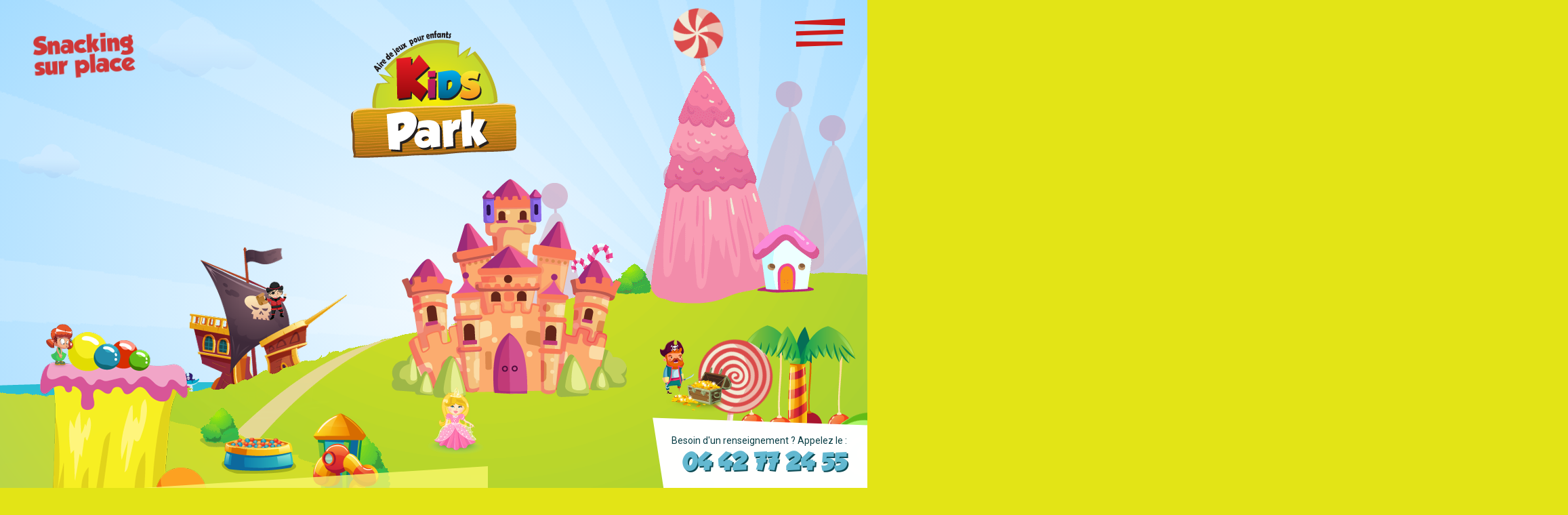

--- FILE ---
content_type: text/html; charset=UTF-8
request_url: https://www.kidspark.fr/parc-et-jeux/la-salle-de-jeu_33527.html
body_size: 6355
content:
<!doctype html>
<html lang="en">
  <head>
    <meta charset="utf-8">
    <meta name="viewport" content="width=device-width, initial-scale=1, shrink-to-fit=no">
	  <base href="https://www.kidspark.fr/" />  
    <title>La salle de jeu - Kids Park</title>
    <meta name="description" content="La salle de jeu du Kids Park, c'est trop top pour jouer et gagner des parties endiablÃ©es avec ses copains et copines" />
    <meta name="keywords" content="salle de jeu, kids park, salle de jeu enfants, night party, enfants, anniversaire, fÃªte, marignane, aire de jeux, Vitrolles, 13" />
<meta name="author" content="Agence web BlueFrog">
<link rel="icon" href="favicon.ico">



    <!-- Bootstrap core CSS -->
    <link href="dist/css/bootstrap.css" rel="stylesheet">
    
    <link href="https://use.fontawesome.com/releases/v5.2.0/css/all.css" rel="stylesheet">
    
    <link href="https://cdnjs.cloudflare.com/ajax/libs/octicons/4.4.0/font/octicons.min.css" rel="stylesheet">    
    
    <link href="https://cdnjs.cloudflare.com/ajax/libs/bootstrap-datepicker/1.7.1/css/bootstrap-datepicker.min.css" rel="stylesheet"/>
    
    <link rel="stylesheet" type="text/css" href="assets/css/datedropper.css"> 
    
    <link href="dist/css/style_kp.css" rel="stylesheet">
    
    <link href="https://fonts.googleapis.com/css?family=Montserrat:400,400i,600,800&display=swap&display=swap&subset=latin-ext" rel="stylesheet"> 
    
    <link href="https://fonts.googleapis.com/css?family=Roboto:400,400i,700,700i&display=swap&subset=latin-ext" rel="stylesheet"> 
    
    
    <script src='https://www.google.com/recaptcha/api.js' async defer></script>

<!-- Global site tag (gtag.js) - Google Analytics -->
<script async src="https://www.googletagmanager.com/gtag/js?id=UA-70351227-1"></script>
<script>
  window.dataLayer = window.dataLayer || [];
  function gtag(){dataLayer.push(arguments);}
  gtag('js', new Date());

  gtag('config', 'UA-70351227-1');
</script>
	  
	  
  </head>
  <body>


    <header id="header">

  <div class="bg_kp">
    <img src="images/bg_halo2.gif" alt="" class="bg_halo" />
    <div id="realcloud-3">
    </div>    
    <div id="realcloud-2">
    </div>
    <img src="images/mountain.png" alt="" class="ban-anim mountain-1" />
    <img src="images/mountain.png" alt="" class="ban-anim mountain-3" />
    <img src="images/mountain.png" alt="" class="ban-anim mountain-4" />
    <div class="ban-anim water-container"><img src="images/water.png" alt="" class="ban-anim water" /></div>
    <img src="images/shark.png" alt="" class="ban-anim shark" />
    <img src="images/mountain.png" alt="" class="ban-anim mountain-2" />
    <div class="ban-anim boat-container"><img src="images/boat.png" alt="" class="ban-anim boat" /><img src="images/enfant-pirate.png" alt="" class="ban-anim enfant-pirate" /></div>
    
    <img src="images/landscape-3.gif" alt="" class="ban-anim landscape-3" />
    <div class="sucette-mountain">
        <div class="rond-sucette-mountain">
        </div>
        <img src="images/sucette-mountain-shadow.png" alt="" class="ban-anim shadow-sucette-mountain" />
    </div>
    <img src="images/castle.png" alt="" class="ban-anim castle" />
    <img src="images/landscape-2.gif" alt="" class="ban-anim landscape-2" />
    <img src="images/falaise.png" alt="" class="ban-anim falaise" />
    <img src="images/landscape-1.png" alt="" class="ban-anim landscape-1" />
    <div id="realcloud-1">
    </div>
		<img src="images/sucre-orge-1.png" alt="" class="ban-anim sucres-1" />
    <img src="images/boules.png" alt="" class="ban-anim boules-1" />
    <img src="images/carousel.png" alt="" class="ban-anim carousel" />
         
    <div class="ban-anim sucettes">
        <img src="images/baton-sucette-1.png" alt="" class="ban-anim baton-sucette-1" />
        
        <div id="moulin">
        </div>
        <img src="images/shadow-sucette-1.png" alt="" class="ban-anim shadow-sucette-1" />
    
        <img src="images/sucette-2.png" alt="" class="ban-anim sucette-2" />    
        <div class="rond-sucette-2">
        </div>
        <img src="images/shadow-sucette-2.png" alt="" class="ban-anim shadow-sucette-2" />
    </div>    
    
    <div id="boy-1">
    </div>
    <div id="boy-2">
    </div>                                
    <div id="boy-3">
    </div>                          
    <div id="boy-4">
    </div>
    <div id="girl-1">
    </div>
    <div id="girl-2">
    </div>
    <div id="princesse">
    </div>
    <div id="pirate">
    </div>
    <div id="tresor">
    </div>
    <img src="images/toboggan.png" alt="" class="ban-anim toboggan" />
    <img src="images/piscine-balles.png" alt="" class="ban-anim piscine-balles" />    
    <img src="images/2-boules.png" alt="" class="ban-anim boules-2" />
    
    
		<a href="parc-et-jeux/restauration-snacking_73279.html" title="Snacking et restauration rapide sur place - Kidspark Marignane" class="link_snacking">Snacking<br/>sur place</a>

    <a href="index.html" title=""><img src="images/logo-kidspark.png" alt="" class="ban-anim logo" /></a>
  </div>

  <button class="navbar-toggler" type="button" data-toggle="collapse" data-target="#navbarCollapse" aria-controls="navbarCollapse" aria-expanded="false" aria-label="Toggle navigation">
    <img src="images/ico-menu.svg" alt="" />
  </button>

<div class="nav-abs">
            <nav class="navbar">

              <div class="collapse navbar-collapse" id="navbarCollapse">
              	
                <button class="navbar-toggler toggler-close" type="button" data-toggle="collapse" data-target="#navbarCollapse" aria-controls="navbarCollapse" aria-expanded="false" aria-label="Toggle navigation">
                		<img src="images/ico-menu-close.svg" alt="" class="" />
                </button>
                
                <ul class="navbar-nav mr-auto">
                  <li class="nav-item">
                    <a class="nav-link" href="index.html">Accueil</a>
                  </li>
                  <li class="nav-item dropdown static">
                    <a class="nav-link dropdown-toggle" data-toggle="dropdown">Parc & Jeux</a>
                    <div class="dropdown-menu">
                        
																		<a href="parc-jeux-enfants-marignane.html" title="Tous les jeux et les services proposés par le Kids Park à Marignane" class="dropdown-item">Tous les jeux</a>
                                    <a href="parc-et-jeux/le-baby-park-moins-de-3-ans_14224.html" title="Le Baby Park (moins de 3 ans)"  class="dropdown-item">Le Baby Park (moins de 3 ans)</a><a href="parc-et-jeux/le-labyrinthe_63964.html" title="Le Labyrinthe"  class="dropdown-item">Le Labyrinthe</a><a href="parc-et-jeux/les-mini-motos_35252.html" title="Les mini-motos"  class="dropdown-item">Les mini-motos</a><a href="parc-et-jeux/la-power-tower_29165.html" title="La Power Tower"  class="dropdown-item">La Power Tower</a><a href="parc-et-jeux/le-terrain-de-foot-basket_13661.html" title="Le terrain de foot Basket"  class="dropdown-item">Le terrain de foot Basket</a><a href="parc-et-jeux/la-salle-de-jeu_33527.html" title="La salle de jeu"  class="dropdown-item">La salle de jeu</a><a href="parc-et-jeux/restauration-snacking_73279.html" title="Restauration / Snacking"  class="dropdown-item">Restauration / Snacking</a><a href="parc-et-jeux/les-tarifs_52880.html" title="Les Tarifs"  class="dropdown-item">Les Tarifs</a>

                    </div> 
                  </li>

                  <li class="nav-item dropdown">
                    <a class="nav-link dropdown-toggle" data-toggle="dropdown">Nos Formules</a>

                    <div class="dropdown-menu">
    
                         <a href="formules-anniversaire-enfants-kids-park.html" title="Toutes les formules d'anniversaires proposés par le Kids Park" class="dropdown-item">Toutes les formules Anniversaires</a>
												<a href="anniversaires/formule-anniversaire-simply_31192.html" title="Formule Anniversaire Simply"  class="dropdown-item">Formule Anniversaire Simply</a><a href="anniversaires/formule-anniversaire-happy_51075.html" title="Formule Anniversaire Happy"  class="dropdown-item">Formule Anniversaire Happy</a><a href="anniversaires/formule-anniversaire-royale_31191.html" title="Formule Anniversaire Royale"  class="dropdown-item">Formule Anniversaire Royale</a>                        
                  	</div>
                    
                  </li>

                  <li class="nav-item dropdown">
                    <a class="nav-link dropdown-toggle" data-toggle="dropdown">Location du parc</a>

                    <div class="dropdown-menu">
    
                        <a href="location-salle-marignane/location-de-salle-pour-entreprises_66384.html" title="Location de salle pour entreprises"  class="dropdown-item">Location de salle pour entreprises</a><a href="location-salle-marignane/location-de-salle-pour-particuliers_79936.html" title="Location de salle pour particuliers"  class="dropdown-item">Location de salle pour particuliers</a>                        
                  	</div>
                    
                  </li>
                  <li class="nav-item">
                    <a class="nav-link" href="reservation-anniversaire.html">Réserver en ligne</a>
                  </li>

									
                  <li class="nav-item">
                    <a class="nav-link" href="event.html">Nos évènements</a>
                  </li>                  
                  
                  <li class="nav-item">
                    <a class="nav-link" href="galerie-photos.html">Galerie photos</a>
                  </li>
                  <li class="nav-item">
                    <a class="nav-link" href="contact.html">Contact</a>
                  </li>
                </ul>

              </div>
            </nav>
      		</div>

    
    	<div class="ref_top">
					<div class="container">
							<div class="row">
									<div class="col-xl-12 text-ref-top">
											                  </div>
              </div>
          </div>
      </div>    
    </header>

    <main role="main">

		<div class="ban-anim big-right-sucre">
        <img src="images/big-sucre.png" alt="" class="ban-anim big-sucre" />
        <img src="images/big-herbe.png" alt="" class="ban-anim big-herbe" />
		</div>

		<div class="ban-anim big-left-sucette">
        <img src="images/big-sucette.png" alt="" class="ban-anim big-sucette" />
        <img src="images/big-herbe-2.png" alt="" class="ban-anim big-herbe-2" />
		</div>

			
      		<div class="bg-slogan">
              <div class="container">
                  <div class="slogan">
                  		<span class="h1">Parc et jeux</span>
                      <p></p>
                  </div>
              </div>
      		</div>
		<div class="societe mt-5">
      <div class="container">

      <div class="row">    		
  

              <div class="col-lg-7 mx-auto">            
                <div class="content content_multi">
										<h1>La salle de jeu du Kids Park Marignane,<br />pour jouer &amp; s'amuser avec tous ses amis !</h1>
<p><strong>D&eacute;couvre la salle de jeu du Kids Park !</strong> Mini hockey, marteau et pleins d'autres jeux pour s'amuser entre copains.</p>
<p>La salle de jeu du Kids Park, c&rsquo;est la folie ! De l'&eacute;nergie et du pur bonheur pour les enfants qui peuvent se l&acirc;cher et s'amuser dans notre parc de jeux pour enfants.</p>                </div>	
              </div>

                <div class="col-md-5 text-right">
                
                		<img src="images/kids-on-cake.png" alt="" class="kid-on-cake" />
                
                    <a href="reservation-anniversaire.html" class="btn-poly degrade-orange fadeInbottom">Réserve ton anniv !</a>
                    
                    <a href="formules-anniversaire-enfants-kids-park.html" title="Toutes les formules d'anniversaires proposés par le Kids Park"  class="btn-poly degrade-rouge fadeInbottom fIb2">Nos formules</a>
                    
                    <a href="event.html" class="btn-poly degrade-bleu fadeInbottom  fIb3">Evènements</a>


                    <div class="horaires_home fadeInbottom fIb4">
                        <h3>Jours et Horaires d'ouverture</h3>
                        <p class="rouge">Mercredis, samedis, dimanches, jours fériés, et vacances scolaires de 10H à 18H30.</p>
                      <!--<p class="rouge">7j/7 durant les grandes vacances (du 8 juillet au 31 août inclus) de 13h à 19H00.</p>-->
                    </div>


									
					
                    <div class="fadeInbottom fIb4">
                        <h3>Tarifs</h3>
                        <p class="rouge">
<!--		
                          Tarif grandes vacances (pour l'accès aux 2 parcs)<br>
                          <strong>- 3 ans : 12,00€</strong><br/>
						<strong>+ 3 ans : 16,00€</strong><br/>
 						<strong>Adulte : 2,00€ (1 boisson chaude ou froide comprise)</strong><br/><br/>-->
                          
                        				
                          Tarif classic (parc intérieur - rentrée 2025) : 
                          <strong>- 3 ans : 8,00€</strong><br/>
						              <strong>+ 3 ans : 12,00€</strong><br/>
                          <strong>Adulte : 2,00€ (1 boisson chaude ou froide comprise)</strong><br/>
						
						</p>
                    </div>					
					
                    <div class="fadeInbottom fIb4">
                    
                    <a href="https://www.facebook.com/kidspark.fr" title="Page Facebook du Kids Park Marignane" target="_blank"><img src="uploaded/facebook-icon.png" alt="Suivez le Kids Park Marignane sur Facebook" class="social-network-icon" /></a>
                    
                    <h3>Suivez le Kids Park sur Facebook</h3>
                    
                    <p class="rouge">Le Kids Park Marignane vous informe régulièrement sur les évènements spéciaux (soirées, loto etc...), offres promotionnelles...<br />N'attendez plus et suivez nous sur Facebook.</p>
                    
                    <div class="text-center">
                        <h3>Téléchargez vos cartons d'invitation</h3>
                        
                        <a href="planche-4-cartons-invitation.pdf" target="_blank"><img src="images/carton-invitation-anniversaire-kidspark.png" alt="Carton d'invitation à ton anniversaire au Kids Park Marignane"/></a>
                        
                        <p><strong>Votre enfant souhaite fêter son anniversaire au Kids Park ?</strong></p>
                        
                        <p>Vous pouvez dès à présent <a href="planche-4-cartons-invitation.pdf" target="_blank">télécharger les cartons d'invitation à son anniversaire</a> pour les imprimer et les distribuer à ses invités !</p>
                        
                        <h3>Moyens de paiement sur place</h3>
                        
                        <img src="images/moyens-de-paiement-sur-place.png" alt="" />
                      
                      <p style="font-size:11px;">(Chèques-vacances non-acceptés pour les anniversaires)</p>
                        
                                                
                    </div>
                    
                    </div>
                    
                </div>
          
    	</div>
      
      
    	</div>


        </div>
            
      </div> <!-- //END DIV CONTAINER -->
		</div>
        
      <!-- FOOTER -->

      <div class="footer">

      <footer class="container">



      	<div class="row">



        		<div class="col-lg-12 text-center">

            		<p>Venez fetez l'anniversaire de votre enfant au Kids Park à Marignane.<br />Une Aire de jeux ludiques et récréatifs pour enfants de 0 à 12 ans.</p>

                <p>3 Impasse de la Piste 13700 Marignane</p>

                <p>Tél.: 04 42 77 24 55<br />

                Email : <a href="mailto:contact@kidspark.fr" title="Contacter par mail Kids Park">contact@kidspark.fr</a></p>

                

                <p><a href="https://www.kidspark.fr">www.kidspark.fr</a> &copy; Tous droits réservés 2026 - <a href="conditions-generales-anniversaire-kids-park.php">règlement du parc</a></p>



            </div>







        </div>



        

        

      </footer>

      </div>





    </main>
    

<div id="kidsplash" class="modal fade">
  <div class="modal-dialog">
    <div class="modal-content">

        <button type="button" class="close text-right mr-2" data-dismiss="modal" aria-hidden="true">&times;</button>

      <div class="modal-body">
      		<div class=" text-center">
            <img src="https://www.kidspark.fr/uploaded/popup-ouverture-vacances-scolaires.jpg" alt="Kids Park Marignane ouvert tous les jours pendant les vacances scolaires" />
          </div>
					
      </div>

    </div><!-- /.modal-content -->
  </div><!-- /.modal-dialog -->
</div><!-- /.modal -->





    <!-- Bootstrap core JavaScript

    ================================================== -->

    <!-- Placed at the end of the document so the pages load faster -->

    <script  type="text/javascript" src="js/jquery-1.11.2.min.js"></script>



    <script src="dist/js/bootstrap.min.js"></script>

    <!-- Just to make our placeholder images work. Don't actually copy the next line! -->

    <script src="assets/js/vendor/holder.min.js"></script>

    



    <link rel="stylesheet" href="https://cdnjs.cloudflare.com/ajax/libs/ekko-lightbox/5.3.0/ekko-lightbox.css" integrity="sha256-HAaDW5o2+LelybUhfuk0Zh2Vdk8Y2W2UeKmbaXhalfA=" crossorigin="anonymous" />

    <script src="https://cdnjs.cloudflare.com/ajax/libs/ekko-lightbox/5.3.0/ekko-lightbox.js" integrity="sha256-jGAkJO3hvqIDc4nIY1sfh/FPbV+UK+1N+xJJg6zzr7A=" crossorigin="anonymous"></script>

    

<script src="https://cdnjs.cloudflare.com/ajax/libs/bootstrap-datepicker/1.7.1/js/bootstrap-datepicker.min.js"></script>



<script src="js/datedropper.js"></script>

<script src="js/jquery.validate.js"></script>





		

    <script>
		
$(document).ready(function(){




//$('#kidsplash').modal('show');


				

				

			



				// Inscription à la newsletter

				var zone_active_nl = false; // permet d'effacer le contenu input lors du "clickOut"

				

				$("#nl_inscription").submit(function() 

				{			

				donnees = $(this).serialize();

								 

					$.ajax({

					   type: "POST",

					   url: "ajax.nl.php",

					   data: donnees,

					   beforeSend: function(){

					   zone_active_nl = true;							

					   $('#nl_loader').empty();

					   $('#nl_loader').append('<img src="img/loader.gif" alt="chargement..." id="nl_loader_img" style="width:16px; margin-left:50px; margin-top:5px;" />');   

					   },

					   success: function(donnees)

					   {

					   $('#nl_loader').empty();

					   $('#nl_msg').empty();

					   $('#nl_msg').fadeIn('slow');

					   $('#nl_msg').append(donnees);

					   

					   

						   $('body').click(function(){

						   if(zone_active_nl == true)

						   {	   

						   $('#nl_msg').hide();

						   $('#nl_mail').attr('value','');

						   zone_active_nl = false;

						   }

						   }); 

					   }

					});

				return false;	

				});	

							



			});









				$(document).on('click', '[data-toggle="lightbox"]', function(event) {

						event.preventDefault();

						$(this).ekkoLightbox();

				});

				

				$('.image-popup').attr("data-toggle",  "lightbox"); 

				$('.image-popup').attr("data-gallery", "gallery" );

				







				$(document).ready(function(){

					$(window).scroll(function () {

							if ($(this).scrollTop() > 120) {

								$('#back-to-top').fadeIn();

								$('.logo-footer').fadeIn();

							} else {

								$('#back-to-top').fadeOut();

								

								if ($(window).width() > 982) {

									$('.logo-footer').fadeOut();

								}

								

							}

						});

						// scroll body to 0px on click

						$('#back-to-top').click(function () {

							$('body,html').animate({

								scrollTop: 0

							}, 400);

							return false;

						});

				});






		

		</script>

		<a id="back-to-top" href="#" class="btn btn-light btn-lg back-to-top" role="button"><i class="fas fa-chevron-up"></i></a>



		<div class="abs_phone">

    		<p>Besoin d'un renseignement ? Appelez le :</p>

        <span class="h1 text-right d-block">04 42 77 24 55</span>

    </div>

    

    <a href="index.html"><img src="images/logo-kidspark.png" alt="" class="logo-footer" /></a>



  </body>

</html>

--- FILE ---
content_type: text/css
request_url: https://www.kidspark.fr/assets/css/datedropper.css
body_size: 10026
content:
.dd_wrap a,.dd_wrap img,.dd_wrap ul,.dd_wrap li,.dd_wrap div { 
	margin:0; 
	padding:0; 
	list-style:none;
	-webkit-box-sizing: initial !important;
	-moz-box-sizing: initial !important;
	box-sizing: initial !important;
	-webkit-tap-highlight-color: rgba(0,0,0,0);
	font-family: sans-serif;
}

/* wrap */
.dd_wrap {
	position: absolute;
	-webkit-user-select: none;
	-moz-user-select: none;
	-ms-user-select: none;
	-o-user-select: none;
	user-select: none;
	outline: none;
	width: 100%;
	height: 100%;
	top: 0;
	left: 0;
	display:none;
	z-index:99;
}


.dd_overlay {
	position: fixed;
	width: 100%;
	height: 100%;
	top: 0;
	left: 0;
	z-index:1;
}

/* window */
.dd_ {
	border: 2px solid #000000;
	background: #FFF;
	border-radius: 8px;
	-moz-border-radius: 8px;
	-webkit-border-radius: 8px;
	position: absolute;
	width: 100px;
	color:#000000;
	display: none;
	z-index: 10;
	box-shadow: 0 0px 0px 6px rgba(0,0,0,0.05);
	-webkit-box-shadow: 0 0px 0px 6px rgba(0,0,0,0.05);
	-moz-box-shadow: 0 0px 0px 6px rgba(0,0,0,0.05);
	-webkit-animation-fill-mode: both;
	animation-fill-mode: both;
}
.dd_:after {
	content: "";
	width: 10px;
	height: 10px;
	transform: rotate(45deg);
	-webkit-transform: rotate(45deg);
	-moz-transform: rotate(45deg);
	-ms-transform: rotate(45deg);
    -sand-transform: rotate(45deg);
	background: #FFF;
	top: -7px;
	left: 50%;
	margin-left: -4px;
	position: absolute;
	border-top: 2px solid #000000;
	border-left: 2px solid #000000;
	border-radius: 1px;
	-moz-border-radius: 1px;
	-webkit-border-radius: 1px;
}

/* swiper */
.dd_ .dd_sw_ {
	width:100px; 
	overflow:hidden;
	position:relative;
	z-index:1;
}
.dd_ .dd_sw_ .dd_sl_ {
	overflow-x:scroll;
	overflow-y:hidden;
}
.dd_ .dd_sw_ .dd_sl_ ul {
	padding:0; 
	margin:0; 
	list-style:none;
	color:inherit;
	font-size:inherit;
}
.dd_ .dd_sw_ .dd_sl_ li {
	width:100px;
	float:left;
	text-align:center;
	font-weight:bold;
	cursor:pointer;
}
.dd_ .dd_sw_ .dd_sl_ li:hover {
	background: rgba(0,0,0,0.04);
}

.dd_ li.dd_sltd_{
	position:relative;
}

/* nativagion buttons */
.dd_ .dd_sw_:hover .dd_nav_ {
	display:block;
}
.dd_ .dd_sw_ .dd_nav_ {
	position:absolute;
	width:24px;
	height:100%;
	color:#ccc;
	font-size:12px;
	text-align:center;
	z-index:11;
	top:0;
	cursor:pointer;
	display:none;
	background-size:12px 12px !important;
	opacity:0.3;
}
.dd_ .dd_sw_ .dd_nav_.dd_prev_ {
	left:0;
	background:url(icons/prev.png) center no-repeat;
}
.dd_ .dd_sw_ .dd_nav_.dd_next_ {
	right:0;
	background:url(icons/next.png) center no-repeat;
}

/* month */
.dd_ .dd_m_ {
	font-size:24px;
	-webkit-border-top-left-radius: 8px;
	-webkit-border-top-right-radius: 8px;
	-moz-border-radius-topleft: 8px;
	-moz-border-radius-topright: 8px;
	border-top-left-radius: 8px;
	border-top-right-radius: 8px;
}
.dd_ .dd_m_,.dd_ .dd_m_ .dd_sl_ ul,.dd_ .dd_m_ .dd_sl_ ul li {
	height:30px;
}
.dd_ .dd_m_ .dd_sl_ ul li {
	line-height:30px;
}

/* day */
.dd_ .dd_d_ {
	font-size:44px;
	border-bottom: 1px solid rgba(0,0,0,0.1);
	border-top: 1px solid rgba(0,0,0,0.1);
}

.dd_ .dd_d_,.dd_ .dd_d_ .dd_sl_ ul,.dd_ .dd_d_ .dd_sl_ ul li {
	height:60px;
}
.dd_ .dd_d_ .dd_sl_ ul li {
	line-height:48px; position:relative;
}
.dd_ .dd_d_ .dd_sl_ ul li em {
	position:absolute;
	bottom:2px;
	left:10px;
	right:10px;
	text-align:center;
	font-style:normal;
	font-size:14px;
	line-height:normal;
	color:#a5cedb;
}

.dd_ .dd_all_ {
	position:absolute;
	width:100%;
	height:100%;
	top:0;
	left:0;
	z-index:2;
	color:#000;
	background:#FFF;
	border-radius:8px;
	transform: scale3d(0,0,1);
	-webkit-transform: scale3d(0,0,1);
	-moz-transform: scale3d(0,0,1);
	opacity:0;
}
.dd_ .dd_all_.dd_open_ {
	transform: scale3d(1,1,1);
	-webkit-transform: scale3d(1,1,1);
	-moz-transform: scale3d(1,1,1);
	opacity:1;
}
.dd_ .dd_all_ ul {
	float:left;
	padding: 1px 4px 4px 4px;
}
.dd_ .dd_all_ ul li {
	width: 20.5%;
	float: left;
	margin: 0 2px;
	padding: 3px 0 1px 0;
	font-size: 10pt;
	letter-spacing: -1px;
	line-height: 10pt;
	text-align: center;
	font-weight: 900;
	cursor: pointer;
	border-bottom: 2px solid rgba(0,0,0,0.2);
	color: rgba(0,0,0,0.2);
}
.dd_ .dd_all_ ul li.dd_sunday  {
	color:#FFF;
}
.dd_ .dd_all_ ul li:hover,.dd_ .dd_all_ ul li.dd_sltd_{
	color:#000000;
	border-bottom: 2px solid #000000;
}
.dd_ .dd_all_.dd_a_y_ ul li {
	width: 45.5%;
}

/* year */
.dd_ .dd_y_ {
	font-size:18px;
	position:relative;
}
.dd_ .dd_y_,.dd_ .dd_y_ .dd_sl_ ul,.dd_ .dd_y_ .dd_sl_ ul li {
	height:30px;
}
.dd_ .dd_y_ .dd_sl_ ul li {
	line-height:30px;
}

/* range */
.dd_ .dd_r_  {
	padding: 0 2px;
	text-align: center;
	margin: 0 0 6px 0px;
	position:relative;
	clear:both;
	font-size: 0;
}
.dd_ .dd_r_:after {
	left: 0;
	right: 0;
	border-bottom: 2px solid rgba(0,0,0,0.1);
	content: "";
	position: absolute;
	top: 8px;	
}
.dd_ .dd_r_ ul {
	list-style: none;
	margin: 0;
	padding: 0;
	text-align:center;
}
.dd_ .dd_r_ ul li {
	display: inline-block;
	border:2px solid;
	position: relative;
	cursor: pointer;
	width:8px;
	height: 8px;
	z-index:1;
	border-radius:50%;
	background:#FFF;
	text-align:center;
	margin: 3px;
}
.dd_ .dd_r_ ul li {
	-webkit-transition: all 0.2s cubic-bezier(.7, 0, .175, 1) 0s;
	-moz-transition: all 0.2s cubic-bezier(.7, 0, .175, 1) 0s;
	-ms-transition: all 0.2s cubic-bezier(.7, 0, .175, 1) 0s;
	transition: all 0.2s cubic-bezier(.7, 0, .175, 1) 0s;
}
.dd_ .dd_all_ {
	-webkit-transition: all 0.4s cubic-bezier(.7, 0, .175, 1) 0s;
	-moz-transition: all 0.4s cubic-bezier(.7, 0, .175, 1) 0s;
	-ms-transition: all 0.4s cubic-bezier(.7, 0, .175, 1) 0s;
	transition: all 0.4s cubic-bezier(.7, 0, .175, 1) 0s;
}
	
.dd_ .dd_r_ ul li:hover {
	transform:scale3d(2,2,1);
	-webkit-transform:scale3d(2,2,1);
	-moz-transform:scale3d(2,2,1);
	z-index:11;
}
.dd_ .dd_r_ ul li.dd_sltd_ {
	transform: scale3d(1,1,1);
	-webkit-transform: scale3d(1,1,1);
	-moz-transform: scale3d(1,1,1);
	
}

.dd_ .dd_d_ .dd_sl_{
	height:80px; 
}
.dd_ .dd_y_ .dd_sl_,.dd_ .dd_m_ .dd_sl_{
	height:50px; 
}

/* sybmit */
.dd_ .dd_submit {
	-webkit-border-bottom-right-radius: 5px;
	-webkit-border-bottom-left-radius: 5px;
	-moz-border-radius-bottomright: 5px;
	-moz-border-radius-bottomleft: 5px;
	border-bottom-right-radius: 5px;
	border-bottom-left-radius: 5px;
	color:#fff;
	text-align:center; padding:6px 0;
	cursor:pointer;
	height:20px;
	background-image:url(icons/done.png);
	background-position: center;
	background-repeat:no-repeat;
	background-size:16px 16px;
}



/* effects */
@-webkit-keyframes dd_bounce {
  0% {
    -webkit-transform: scale3d(1, 1, 1);
            transform: scale3d(1, 1, 1);
  }

  20% {
    -webkit-transform: scale3d(1.25, 0.75, 1);
            transform: scale3d(1.25, 0.75, 1);
  }

  30% {
    -webkit-transform: scale3d(0.75, 1.25, 1);
            transform: scale3d(0.75, 1.25, 1);
  }

  60% {
    -webkit-transform: scale3d(1.15, 0.85, 1);
            transform: scale3d(1.15, 0.85, 1);
  }

  70% {
    -webkit-transform: scale3d(.95, 1.05, 1);
            transform: scale3d(.95, 1.05, 1);
  }

  80% {
    -webkit-transform: scale3d(1.05, .95, 1);
            transform: scale3d(1.05, .95, 1);
  }

  100% {
    -webkit-transform: scale3d(1, 1, 1);
            transform: scale3d(1, 1, 1);
  }
}

@keyframes dd_bounce {
  0% {
    -webkit-transform: scale3d(1, 1, 1);
            transform: scale3d(1, 1, 1);
  }

  20% {
    -webkit-transform: scale3d(1.25, 0.75, 1);
            transform: scale3d(1.25, 0.75, 1);
  }

  30% {
    -webkit-transform: scale3d(0.75, 1.25, 1);
            transform: scale3d(0.75, 1.25, 1);
  }

  60% {
    -webkit-transform: scale3d(1.15, 0.85, 1);
            transform: scale3d(1.15, 0.85, 1);
  }

  70% {
    -webkit-transform: scale3d(.95, 1.05, 1);
            transform: scale3d(.95, 1.05, 1);
  }

  80% {
    -webkit-transform: scale3d(1.05, .95, 1);
            transform: scale3d(1.05, .95, 1);
  }

  100% {
    -webkit-transform: scale3d(1, 1, 1);
            transform: scale3d(1, 1, 1);
  }
}

.dd_.dd_bounce {
	-webkit-animation-name: dd_bounce;
	animation-name: dd_bounce;
	-webkit-animation-duration: 1s;
	animation-duration: 1s;
}

@-webkit-keyframes dd_fadein {
  0% {opacity: 0;}
  100% {opacity: 1;}
}

@keyframes dd_fadein {
  0% {opacity: 0;}
  100% {opacity: 1;}
}

.dd_.dd_fadein {
	-webkit-animation-name: dd_fadein;
	animation-name: dd_fadein;
	-webkit-animation-duration: .3s;
	animation-duration: .3s;
}

@-webkit-keyframes dd_fadeout {
  0% {opacity: 1;}
  100% {opacity: 0;}
}

@keyframes dd_fadeout {
  0% {opacity: 1;}
  100% {opacity: 0;}
}

.dd_.dd_fadeout {
	-webkit-animation-name: dd_fadeout;
	animation-name: dd_fadeout;
	-webkit-animation-duration: .3s;
	animation-duration: .3s;
}


@-webkit-keyframes dd_dropdown {
  0% {
    opacity: 0;
    -webkit-transform: translate3d(0, -30%, 0);
            transform: translate3d(0, -30%, 0);
  }

  100% {
    opacity: 1;
    -webkit-transform: none;
            transform: none;
  }
}

@keyframes dd_dropdown {
  0% {
    opacity: 0;
    -webkit-transform: translate3d(0, -30%, 0);
            transform: translate3d(0, -30%, 0);
  }

  100% {
    opacity: 1;
    -webkit-transform: none;
            transform: none;
  }
}

.dd_.dd_dropdown {
	-webkit-animation-name: dd_dropdown;
	animation-name: dd_dropdown;
	-webkit-animation-duration: .5s;
	animation-duration: .5s;
}

@-webkit-keyframes dd_alert {
  0%, 100% {
    -webkit-transform: translate3d(0, 0, 0);
            transform: translate3d(0, 0, 0);
  }

  10%, 30%, 50%, 70%, 90% {
    -webkit-transform: translate3d(-10px, 0, 0);
            transform: translate3d(-10px, 0, 0);
  }

  20%, 40%, 60%, 80% {
    -webkit-transform: translate3d(10px, 0, 0);
            transform: translate3d(10px, 0, 0);
  }
}

@keyframes dd_alert {
  0%, 100% {
    -webkit-transform: translate3d(0, 0, 0);
            transform: translate3d(0, 0, 0);
  }

  25% {
    -webkit-transform: translate3d(-5px, 0, 0);
            transform: translate3d(-5px, 0, 0);
  }

  50%  {
    -webkit-transform: translate3d(5px, 0, 0);
            transform: translate3d(5px, 0, 0);
  }
}

.dd_alert {
  -webkit-animation-name: dd_alert;
  animation-name: dd_alert;
  -webkit-animation-duration: .5s;
  animation-duration: .5s;
		  
}


--- FILE ---
content_type: text/css
request_url: https://www.kidspark.fr/dist/css/style_kp.css
body_size: 38528
content:
/* General Styles */

@font-face {
    font-family: 'groboldregular';
    src: url('../../fonts/grobold-webfont.eot');
    src: url('../../fonts/grobold-webfont.eot?#iefix') format('embedded-opentype'),
         url('../../fonts/grobold-webfont.woff2') format('woff2'),
         url('../../fonts/grobold-webfont.woff') format('woff'),
         url('../../fonts/grobold-webfont.ttf') format('truetype');
    font-weight: normal;
    font-style: normal;

}

@media screen and (min-width: 1400px) {
.container { max-width:1340px; } 
}

body { overflow-x:hidden; padding:0; font-family:"Roboto", arial; font-size:14px; color:#093e47; margin:0; background:#e3e416; transition:0.2s all ease-out;  }
.btn-primary { background:#fff; border:none !important; }
ol, ul, dl { margin-top:15px; margin-left:0px;  padding-left:15px; list-style:square; }

.bg_kp { background: rgb(240,249,255);
background: -moz-radial-gradient(center, ellipse cover,  rgba(240,249,255,1) 0%, rgba(163,219,255,1) 95%, rgba(140,212,255,1) 100%);
background: -webkit-radial-gradient(center, ellipse cover,  rgba(240,249,255,1) 0%,rgba(163,219,255,1) 95%,rgba(140,212,255,1) 100%);
background: radial-gradient(ellipse at center,  rgba(240,249,255,1) 0%,rgba(163,219,255,1) 95%,rgba(140,212,255,1) 100%);
filter: progid:DXImageTransform.Microsoft.gradient( startColorstr='#f0f9ff', endColorstr='#8cd4ff',GradientType=1 );
position:relative; width:100vw; margin-top:-80px; height:1020px; }
.bg_halo { opacity:0.15; position:absolute; top:-550px; left:50%; margin-left:-53%; animation-name: halo; animation-duration: 20s; animation-iteration-count: infinite; animation-direction:normal; animation-timing-function:linear; animation-fill-mode:forwards ; animation-delay: 0s; }

@keyframes halo {
  0% {
    -moz-transform: rotate(0deg);
	-webkit-transform: rotate(0deg);
	-o-transform: rotate(0deg);
	-ms-transform: rotate(0deg);
	transform: rotate(0deg);
  }
  50% {
	-moz-transform: rotate(180deg);
	-webkit-transform: rotate(180deg);
	-o-transform: rotate(180deg);
	-ms-transform: rotate(180deg);
	transform: rotate(180deg);
  }
100% {
    -moz-transform: rotate(360deg);
	-webkit-transform: rotate(360deg);
	-o-transform: rotate(360deg);
	-ms-transform: rotate(360deg);
	transform: rotate(360deg);
  }

}
.ban-anim { position:absolute; width:auto; }
.landscape-1 { top:690px; left:50%; transform:translateX(-50%);   animation-name: landscape-1; animation-duration: 0.6s; animation-direction:normal; animation-timing-function:ease-in-out; animation-fill-mode:forwards ; animation-delay: 0s; opacity:0; }

@keyframes landscape-1 {
  0% {
-moz-transform: scale(0.1);
-webkit-transform: scale(0.1);
-o-transform: scale(0.1);
-ms-transform: scale(0.1);
transform: scale(0.1);
    left:-100px; opacity:0;
  }
  100% {
   left:50%; opacity:1;
  }
}
.landscape-2 { top:550px; left:0;   animation-name: landscape-2; animation-duration: 0.6s; animation-direction:normal; animation-timing-function:ease-in-out; animation-fill-mode:forwards ; animation-delay: 0.05s; opacity:0; }

@keyframes landscape-2 {
  0% {
-moz-transform: scale(0.1);
-webkit-transform: scale(0.1);
-o-transform: scale(0.1);
-ms-transform: scale(0.1);
transform: scale(0.1);
    left:-1000px; opacity:0;
  }
  100% {
   left:0px; opacity:1;
  }
}
.falaise { top:570px; left:-300px; animation-name: falaise; animation-duration: 0.3s; animation-direction:normal; animation-timing-function:ease-in-out; animation-fill-mode:forwards ; animation-delay: 2s; opacity:0; }

@keyframes falaise {
  0% {
-moz-transform: scale(0.1);
-webkit-transform: scale(0.1);
-o-transform: scale(0.1);
-ms-transform: scale(0.1);
transform: scale(0.1);
    left:-300px; opacity:0;
  }
  100% {
   left:30px; opacity:1;
  }
}
.landscape-3 { top:70px; right:0px;  animation-name: landscape-3; animation-duration: 0.5s; animation-direction:normal; animation-timing-function:ease-in-out; animation-fill-mode:forwards ; animation-delay: 0.3s; opacity:0; }

@keyframes landscape-3 {
  0% {
-moz-transform: scale(0.1);
-webkit-transform: scale(0.1);
-o-transform: scale(0.1);
-ms-transform: scale(0.1);
transform: scale(0.1);
    right:-1000px; opacity:0;
  }
  100% {
   right:0px; opacity:1;
  }
}
.water-container { width:100%; height:100vh; top:0; left:0; animation-name: water-container; animation-duration: 0.5s; animation-direction:normal; animation-timing-function:ease-in-out; animation-fill-mode:forwards ; animation-delay: 0.5s; opacity:0; }

@keyframes water-container {
  0% {
-moz-transform: scale(0.1);
-webkit-transform: scale(0.1);
-o-transform: scale(0.1);
-ms-transform: scale(0.1);
transform: scale(0.1);
    top:800px; opacity:0;
  }
  100% {
   top:0px; opacity:1;
  }
} 
.water { top:645px; left:50%; transform:translateX(-95%);  animation-name: darkbluesea; animation-duration: 4s; animation-iteration-count: infinite; animation-direction: alternate; animation-timing-function: ease-out; animation-fill-mode: forwards; animation-delay: 2s; }

@keyframes darkbluesea {
  0%, 100% {
    top: 645px; transform:translateX(-95%);
  }
  50% {
    top: 640px; transform:translateX(-93%);
  }
}

.boat-container { width:100%; height:100vh; top:0; left:0; animation-name: boat-container; animation-duration: 2.8s; animation-direction:normal; animation-timing-function:ease-in-out; animation-fill-mode:forwards ; animation-delay: 0.9s; opacity:0; }

@keyframes boat-container {
  0% {
-moz-transform: scale(0.5);
-webkit-transform: scale(0.5);
-o-transform: scale(0.5);
-ms-transform: scale(0.5);
transform: scale(0.5);
   top:70px; left:-600px; opacity:0;
  }
  100% {
   left:0px; opacity:1;
  }
} 

.boat { top:440px; left:22%;  animation-name: boat; animation-duration: 4s; animation-iteration-count: infinite; animation-direction: alternate; animation-timing-function: ease-out; animation-fill-mode: forwards; animation-delay: 2.5s; }

@keyframes boat {
  0%, 100% {
    top: 440px; left:22%;
  }
  50% {
    top: 430px; left:21%;
  }
}

.enfant-pirate { top:500px; left:30%;  animation-name: enfant-pirate; animation-duration: 4s; animation-iteration-count: infinite; animation-direction: alternate; animation-timing-function: ease-out; animation-fill-mode: forwards; animation-delay: 2.5s; }

@keyframes enfant-pirate {
  0%, 100% {
    top: 500px; left:30%;
  }
  50% {
    top: 490px; left:29%;
  }
}

.shark { top:635px; left:20%;  animation-name: shark; animation-duration: 4s; animation-iteration-count: infinite; animation-direction: alternate; animation-timing-function: ease-out; animation-fill-mode: forwards; animation-delay: 3s; opacity:0; }

@keyframes shark {
  0%, 100% {
    top: 635px; left:20%; opacity:1;
  }
  50% {
    top: 628px; left:19%;
  }
}

.mountain-1 { top:350px; right:32%; animation-name: mountain; animation-duration: 0.3s; animation-direction:normal; animation-timing-function:ease-in-out; animation-fill-mode:forwards ; animation-delay: 0.7s; opacity:0; }

@keyframes mountain {
  0% {
-moz-transform: scale(0.1);
-webkit-transform: scale(0.1);
-o-transform: scale(0.1);
-ms-transform: scale(0.1);
transform: scale(0.1);
    top:500px; opacity:0;
  }
  100% {
   opacity:1;
  }
} 
.mountain-2 { top:250px; right:0; animation-name: mountain; animation-duration: 0.3s; animation-direction:normal; animation-timing-function:ease-in-out; animation-fill-mode:forwards ; animation-delay: 0.8s; opacity:0; }
.mountain-3 { top:200px; right:5%;  animation-name: mountain; animation-duration: 0.3s; animation-direction:normal; animation-timing-function:ease-in-out; animation-fill-mode:forwards ; animation-delay: 0.75s; opacity:0; }
.mountain-4 { top:320px; right:18%;  animation-name: mountain; animation-duration: 0.3s; animation-direction:normal; animation-timing-function:ease-in-out; animation-fill-mode:forwards ; animation-delay: 0.9s; opacity:0; }
.castle { top:340px; right:50%; transform:translateX(82%); animation-name: castle; animation-duration: 0.3s; animation-direction:normal;animation-timing-function: cubic-bezier(.68,-0.55,.27,1.55); animation-fill-mode:forwards ; animation-delay: 1.5s; opacity:0; }

@keyframes castle {
  0% {
-moz-transform: scale(0.1);
-webkit-transform: scale(0.1);
-o-transform: scale(0.1);
-ms-transform: scale(0.1);
transform: scale(0.1);
    right:40%; bottom: -40px; opacity:0;
  }
  100% {
    bottom: 0px; opacity:1;
  }
}

.piscine-balles { top:720px; left:320px; animation-name: piscine; animation-duration: 0.2s; animation-direction:normal;animation-timing-function: cubic-bezier(.68,-0.55,.27,1.55); animation-fill-mode:forwards ; animation-delay: 1s; opacity:0; }

@keyframes piscine {
  0% {
-moz-transform: scale(0.1);
-webkit-transform: scale(0.1);
-o-transform: scale(0.1);
-ms-transform: scale(0.1);
transform: scale(0.1);
    left:350px; opacity:0;
  }
  100% {
    left: 320px; opacity:1;
  }
}

.toboggan { top:680px; right:680px; animation-name: toboggan; animation-duration: 0.2s; animation-direction:normal;animation-timing-function: cubic-bezier(.68,-0.55,.27,1.55); animation-fill-mode:forwards ; animation-delay: 1s; opacity:0; }

@keyframes toboggan {
  0% {
-moz-transform: scale(0.1);
-webkit-transform: scale(0.1);
-o-transform: scale(0.1);
-ms-transform: scale(0.1);
transform: scale(0.1);
    right:650px; opacity:0;
  }
  100% {
    right:680px; opacity:1;
  }
}

.carousel { top:535px; right:0px; animation-name: carousel; animation-duration: 0.2s; animation-direction:normal;animation-timing-function: cubic-bezier(.68,-0.55,.27,1.55); animation-fill-mode:forwards ; animation-delay: 1.4s; opacity:0; }

@keyframes carousel {
  0% {
-moz-transform: scale(0.1);
-webkit-transform: scale(0.1);
-o-transform: scale(0.1);
-ms-transform: scale(0.1);
transform: scale(0.1);
    right:-150px; opacity:0;
  }
  100% {
    right:0px; opacity:1;
  }
}

.logo { top:120px; left:50%; transform:translateX(-50%);  animation-name: logo; animation-duration: 0.5s; animation-direction:normal;animation-timing-function: cubic-bezier(.68,-0.55,.37,1.25); animation-fill-mode:forwards ; animation-delay: 0.5s; opacity:0; }

@keyframes logo {
  0% {
    left:25%; opacity:0;
  }
  100% {
    left: 50%; opacity:1;
  }
}


.baton-sucette-1 { top:685px; left:50%; margin-left:380px; }
.shadow-sucette-1 { background: url(../../images/shadow-sucette-1.png) top center repeat-x; width:111px; height:111px; position:absolute;  top:580px; left:50%; margin-left:390px; }

#moulin { background: url(../../images/rond-sucette-1.png) top center repeat-x; width:111px; height:111px; position:absolute;  top:580px; left:50%; margin-left:390px; animation-name: moulin; animation-duration: 2s; animation-iteration-count: infinite; animation-direction:normal; animation-timing-function:linear; animation-fill-mode:forwards ; animation-delay: 2s; }


.sucette-2 { top:680px; left:50%; margin-left:520px; }
.shadow-sucette-2 { position:absolute;  top:688px; left:50%; margin-left:581px;  }

.rond-sucette-2 { background: url(../../images/rond-sucette-2.png) top center repeat-x; width:119px; height:119px; position:absolute;  top:688px; left:50%; margin-left:581px;  animation-name: moulin; animation-duration: 2.3s; animation-iteration-count: infinite; animation-direction:normal; animation-timing-function:linear; animation-fill-mode:forwards ; animation-delay: 2s; }


.sucette-mountain { width:75px; height:75px; position:absolute; top:92px; right:212px; animation-name: sucette-mountain-2; animation-duration: 1s; animation-direction:normal; animation-timing-function:ease-in-out; animation-fill-mode:forwards ; animation-delay: 0s; opacity:0; }

@keyframes sucette-mountain-2 {
  0% {
-moz-transform: scale(0.1);
-webkit-transform: scale(0.1);
-o-transform: scale(0.1);
-ms-transform: scale(0.1);
transform: scale(0.1);
    opacity:0; top:150px; right:-1000px;
  }
  100% {
   opacity:1; top:92px; right:212px;
  }
}

.shadow-sucette-mountain { position:absolute;   }

.rond-sucette-mountain { background: url(../../images/sucette-mountain.png) top center repeat-x; width:75px; height:75px; position:absolute;  animation-name: moulin; animation-duration: 3.8s; animation-iteration-count: infinite; animation-direction:normal; animation-timing-function:linear; animation-fill-mode:forwards ; animation-delay: 0s; }


@keyframes moulin {
  0% {
    -moz-transform: rotate(0deg);
	-webkit-transform: rotate(0deg);
	-o-transform: rotate(0deg);
	-ms-transform: rotate(0deg);
	transform: rotate(0deg);
  }
  50% {
	-moz-transform: rotate(180deg);
	-webkit-transform: rotate(180deg);
	-o-transform: rotate(180deg);
	-ms-transform: rotate(180deg);
	transform: rotate(180deg);
  }
100% {
    -moz-transform: rotate(360deg);
	-webkit-transform: rotate(360deg);
	-o-transform: rotate(360deg);
	-ms-transform: rotate(360deg);
	transform: rotate(360deg);
  }

}

#realcloud-1 { background: url(../../images/illus-home/realcloud-1.png) top center repeat-x; width:178px; height:98px; position:absolute; top: 100px; left:-20%; animation-name: realcloud-1; animation-duration: 20s; animation-iteration-count: infinite; animation-direction:normal; animation-timing-function:linear; animation-fill-mode:forwards ; animation-delay: 0s; opacity:0.2; }

@keyframes realcloud-1 {
  0% {
      left:-20%;
  }
  100% {
      left:120%;
  }
}
#realcloud-2 { background: url(../../images/illus-home/realcloud-2.png) top center repeat-x; width:120px; height:66px; position:absolute; top: 190px; left:-20%; animation-name: realcloud-2; animation-duration: 24s; animation-iteration-count: infinite; animation-direction:normal; animation-timing-function:linear; animation-fill-mode:forwards ; animation-delay: 5s; opacity:0.4; }

@keyframes realcloud-2 {
  0% {
      left:-20%;
  }
  100% {
      left:120%;
  }
}
#realcloud-3 { background: url(../../images/illus-home/realcloud-3.png) top center repeat-x; width:100px; height:55px; position:absolute; top: 290px; left:-20%; animation-name: realcloud-3; animation-duration: 27s; animation-iteration-count: infinite; animation-direction:normal; animation-timing-function:linear; animation-fill-mode:forwards ; animation-delay: 1s; opacity:0.3; }

@keyframes realcloud-3 {
  0% {
      left:-20%;
  }
  100% {
      left:120%;
  }
}

.boules-1 { top:770px; left:50%; margin-left:-860px; animation-name: boules-1; animation-duration: 0.3s; animation-direction:normal; animation-timing-function:ease-in-out; animation-fill-mode:forwards ; animation-delay: 1.5s; opacity:0; }

@keyframes boules-1 {
  0% {
-moz-transform: scale(0.8);
-webkit-transform: scale(0.8);
-o-transform: scale(0.8);
-ms-transform: scale(0.8);
transform: scale(0.8);
    top: 750px; margin-left:-850px; opacity:0;
  }
  100% {
    top: 770px; margin-left:-860px; opacity:1;
  }
}
.sucres-1 { top:835px; left:50%; margin-left:-370px;  animation-name: sucres-1; animation-duration: 0.1s; animation-direction:normal; animation-timing-function:ease-in-out; animation-fill-mode:forwards ; animation-delay: 2s; opacity:0; }

@keyframes sucres-1 {
  0% {
-moz-transform: scale(0.1);
-webkit-transform: scale(0.1);
-o-transform: scale(0.1);
-ms-transform: scale(0.1);
transform: scale(0.1);
    top:865px; opacity:0;
  }
  100% {
    top:835px; opacity:1;
  }
}

#boy-1 { background: url(../../images/illus-home/boy-1.png) top center repeat-x; width:90px; height:138px; position:absolute; bottom:-100px; left:50%; margin-left:520px; animation-name: boy-1; animation-duration: 0.1s; animation-direction:normal; animation-timing-function:ease-in-out; animation-fill-mode:forwards ; animation-delay: 2s; opacity:0; }

@keyframes boy-1 {
  0% {
-moz-transform: scale(0.1);
-webkit-transform: scale(0.1);
-o-transform: scale(0.1);
-ms-transform: scale(0.1);
transform: scale(0.1);
    bottom: -100px; opacity:0;
  }
  100% {
    bottom: -60px; opacity:1;
  }
}

#boy-2 { background: url(../../images/illus-home/boy-2.png) top center repeat-x; width:139px; height:139px; position:absolute; top:880px; left:50%; margin-left:-40px; animation-name: boy-2; animation-duration: 0.1s; animation-direction:normal; animation-timing-function:ease-in-out; animation-fill-mode:forwards ; animation-delay: 2.3s; opacity:0; }

@keyframes boy-2 {
  0% {
-moz-transform: scale(0.1);
-webkit-transform: scale(0.1);
-o-transform: scale(0.1);
-ms-transform: scale(0.1);
transform: scale(0.1);
    top: 880px; opacity:0;
  }
  100% {
    top: 850px; opacity:1;
  }
}

#boy-3 { background: url(../../images/illus-home/boy-3.png) top center repeat-x; width:46px; height:75px; position:absolute; top:950px; left:15%; animation-name: boy-3; animation-duration: 0.1s; animation-direction:normal; animation-timing-function:ease-in-out; animation-fill-mode:forwards ; animation-delay: 2.5s; opacity:0; }

@keyframes boy-3 {
  0% {
-moz-transform: scale(0.1);
-webkit-transform: scale(0.1);
-o-transform: scale(0.1);
-ms-transform: scale(0.1);
transform: scale(0.1);
    opacity:0;
  }
  100% {
    opacity:1;
  }
}

#boy-4 { background: url(../../images/illus-home/boy-4.png) top center repeat-x; width:64px; height:49px; position:absolute; top:980px; left:17%; animation-name: boy-4; animation-duration: 0.1s; animation-direction:normal; animation-timing-function:ease-in-out; animation-fill-mode:forwards ; animation-delay: 1.8s; opacity:0; }

@keyframes boy-4 {
  0% {
-moz-transform: scale(0.1);
-webkit-transform: scale(0.1);
-o-transform: scale(0.1);
-ms-transform: scale(0.1);
transform: scale(0.1);
      opacity:0;
  }
  100% {
      opacity:1;
  }
}

#girl-1 { background: url(../../images/illus-home/girl-1.png) top center repeat-x; width:75px; height:75px; position:absolute; top:770px; left:50%; margin-left:470px; animation-name: girl-1; animation-duration: 0.1s; animation-direction:normal; animation-timing-function:ease-in-out; animation-fill-mode:forwards ; animation-delay: 1.5s; opacity:0; }

@keyframes girl-1 {
  0% {
-moz-transform: scale(0.1);
-webkit-transform: scale(0.1);
-o-transform: scale(0.1);
-ms-transform: scale(0.1);
transform: scale(0.1);
    top:770px; opacity:0;
  }
  100% {
    top:795px; opacity:1;
  }
}

#girl-2 { background: url(../../images/illus-home/girl-2.png) top center repeat-x; width:68px; height:68px; position:absolute; top:510px; left:55px; animation-name: girl-2; animation-duration: 0.1s; animation-direction:normal; animation-timing-function:ease-in-out; animation-fill-mode:forwards ; animation-delay: 2.3s; opacity:0; }

@keyframes girl-2 {
  0% {
-moz-transform: scale(0.1);
-webkit-transform: scale(0.1);
-o-transform: scale(0.1);
-ms-transform: scale(0.1);
transform: scale(0.1);
    top:510px; opacity:0;
  }
  100% {
    top:555px; opacity:1;
  }
}

#princesse { background: url(../../images/illus-home/princesse.png) top center repeat-x; width:107px; height:107px; position:absolute; top:650px; left:50%; margin-left:-20px; animation-name: princesse; animation-duration: 0.1s; animation-direction:normal; animation-timing-function:ease-in-out; animation-fill-mode:forwards ; animation-delay: 1.8s; opacity:0; }

@keyframes princesse {
  0% {
-moz-transform: scale(0.1);
-webkit-transform: scale(0.1);
-o-transform: scale(0.1);
-ms-transform: scale(0.1);
transform: scale(0.1);
    bottom: -40px; opacity:0;
  }
  100% {
    bottom: 0px; opacity:1;
  }
}

#pirate { background: url(../../images/pirate.png) top center repeat-x; width:107px; height:108px; position:absolute; top:580px; right:200px;  animation-name: pirate; animation-duration: 0.1s; animation-direction:normal; animation-timing-function:ease-in-out; animation-fill-mode:forwards ; animation-delay: 1.6s; opacity:0; }

#tresor { background: url(../../images/tresor.png) top center repeat-x; width:107px; height:108px; position:absolute; top:580px; right:200px;  animation-name: pirate; animation-duration: 0.1s; animation-direction:normal; animation-timing-function:ease-in-out; animation-fill-mode:forwards ; animation-delay: 1.3s; opacity:0; }

@keyframes pirate {
  0% {
-moz-transform: scale(0.1);
-webkit-transform: scale(0.1);
-o-transform: scale(0.1);
-ms-transform: scale(0.1);
transform: scale(0.1);
    top:550x; opacity:0;
  }
  100% {
    top: 580px; opacity:1;
  }
}

.boules-2 { top:900px; left:50%; margin-left:120px; animation-name: boules-2; animation-duration: 0.1s; animation-direction:normal; animation-timing-function:cubic-bezier(.68,-0.55,.25,1.77); animation-fill-mode:forwards ; animation-delay: 2.5s; opacity:0; }

@keyframes boules-2 {
  0% {
-moz-transform: scale(0.1);
-webkit-transform: scale(0.1);
-o-transform: scale(0.1);
-ms-transform: scale(0.1);
transform: scale(0.1);
    top: 870px; opacity:0;
  }
  100% {
    top: 900px; opacity:1;
  }
}

.big-right-sucre {  width:300px; height:100vh; top:900px; right:30px; animation-name: big-sucre-right; animation-duration: .8s; animation-direction:normal; animation-timing-function:ease-in-out; animation-fill-mode:forwards ; animation-delay: 1.2s; opacity:0; }

@keyframes big-sucre-right {
  0% {
-moz-transform: scale(0.5);
-webkit-transform: scale(0.5);
-o-transform: scale(0.5);
-ms-transform: scale(0.5);
transform: scale(0.5);
   right:-600px; opacity:0;
  }
  100% {
   right:30px; opacity:1;
  }
}

.big-sucre { top:0; right:0; animation-name: big-sucre; animation-duration: 4s; animation-iteration-count: infinite; animation-direction: alternate; animation-timing-function: ease; animation-fill-mode: forwards; animation-delay: 2.5s; }



@keyframes big-sucre {
  0%, 100% {
  -moz-transform: rotate(0deg);
	-webkit-transform: rotate(0deg);
	-o-transform: rotate(0deg);
	-ms-transform: rotate(0deg);
	transform: rotate(0deg);
  }
  50% {
  -moz-transform: rotate(-3deg);
	-webkit-transform: rotate(-3deg);
	-o-transform: rotate(-3deg);
	-ms-transform: rotate(-3deg);
	transform: rotate(-3deg);
	right:15px;    
  }
}

.big-herbe { top:520px; right:150px;  }

.big-left-sucette {  width:350px; height:100vh; top:1100px; left:0; animation-name: big-sucette-left; animation-duration: .6s; animation-direction:normal; animation-timing-function:ease-in-out; animation-fill-mode:forwards ; animation-delay: 1.5s; opacity:0; }

@keyframes big-sucette-left {
  0% {
-moz-transform: scale(0.5);
-webkit-transform: scale(0.5);
-o-transform: scale(0.5);
-ms-transform: scale(0.5);
transform: scale(0.5);
   left:-600px; opacity:0;
  }
  100% {
   left:0px; opacity:1;
  }
}

.big-sucette { top:0; left:0; animation-name: big-sucette; animation-duration: 3.5s; animation-iteration-count: infinite; animation-direction: alternate; animation-timing-function: ease; animation-fill-mode: forwards; animation-delay: 2.5s; }

@keyframes big-sucette {
  0%, 100% {
  -moz-transform: rotate(0deg);
	-webkit-transform: rotate(0deg);
	-o-transform: rotate(0deg);
	-ms-transform: rotate(0deg);
	transform: rotate(0deg);
  }
  50% {
  -moz-transform: rotate(3deg);
	-webkit-transform: rotate(3deg);
	-o-transform: rotate(-3deg);
	-ms-transform: rotate(3deg);
	transform: rotate(3deg);
	left:15px;    
  }
}

.big-herbe-2 { top:565px; left:130px;  }

@media screen and (min-width: 1800px) {
.big-right-sucre, .big-left-sucette { z-index:99; }
}


.sucettes {  width:100%; margin-top:200px; animation-name: sucettes; animation-duration: .3s; animation-direction:normal; animation-timing-function:ease-in-out; animation-fill-mode:forwards ; animation-delay: 1.5s; opacity:0; }

@keyframes sucettes {
  0% {
-moz-transform: scale(0.1);
-webkit-transform: scale(0.1);
-o-transform: scale(0.1);
-ms-transform: scale(0.1);
transform: scale(0.1);
   opacity:0;  margin-top:700px;
  }
  100% {
   opacity:1;  margin-top:0px;
  }
}


h1, .h1 { font-family:"groboldregular"; font-size:34px; font-weight:normal; color:#63b8d1; padding:10px 0 10px 0px; text-shadow:2px 2px #0c4a54; }
h2, .h2 { font-family:"groboldregular"; font-size:28px; font-weight:normal; color:#63b8d1; padding:10px 0; margin:0; text-shadow:1px 2px #0c4a54; }
h3, .h3 { font-family:"groboldregular"; font-size:22px; font-weight:normal; color:#cf3636; padding:10px 0; margin:0; text-shadow:1px 2px #fff; }
.past-event h3 { color:#666; }
.bigrobold_resa_titre { font-family:"groboldregular"; font-size:30px; color:#F7971E; display:inline-block; padding:15px 0; }

@media screen and (max-width: 982px) {
h1, .h1 { font-size:26px; text-shadow:1px 1px #0c4a54; }
h2, .h2 { font-size:22px; text-shadow:1px 1px #0c4a54; }
h3, .h3 { font-size:18px; text-shadow:1px 1px #fff; }
.bigrobold_resa_titre { font-size:20px; color:#F7971E; }
}

.rouge { color:#cf3636; }

.ref_top { position:absolute; top:7px; left:50%; margin-left:-50%; width:100%; text-align:center; color:#9197be; font-size:14px; z-index:1; }

.navbar-toggler { position:fixed; right:20px; top:20px; transition:all 0.3s cubic-bezier(.68,-0.55,.25,1.77);  animation-name: ico-menu; animation-duration: 0.8s; animation-direction:normal; animation-timing-function:cubic-bezier(.68,-0.55,.25,1.77); animation-fill-mode:forwards ; animation-delay: 1.2s; opacity:0; z-index:110; width: 100px; }
.navbar-toggler.toggler-close { width:80px; }

@keyframes ico-menu {
  0% {

    right: -100px;opacity:0;
  }
  100% {
    right: 20px;opacity:1;
  }
}

.navbar-toggler img { width:100%; }

.navbar .navbar-toggler { z-index:9999; }
.navbar-toggler:hover { -moz-transform: scale(0.1); -webkit-transform: scale(0.9); -o-transform: scale(0.9); -ms-transform: scale(0.9); transform: scale(0.9); }
.navbar { position: fixed; width: 100%; height: auto; display: block; top:0; left:0; padding:0; z-index:999999; }
.navbar-collapse { min-height:100vh; }
.navbar-collapse.show, .navbar-collapse.collapsing  { background:rgba(255,255,255,0.9); padding:30px; font-family:"groboldregular"; font-size:24px; font-weight:normal; color:#63b8d1;  }

.navbar ul li { color:#d21111; text-align:center; } 
.navbar a { color:#d21111; display:inline-block; }

.navbar-nav .dropdown-menu { width:100%; margin:0px auto 30px; padding:0; text-align:center; background:transparent; border:none; }

.dropdown-item {
    display: block;
    width: 100%;
    padding: 0.25rem;
}

.back-to-top {
    position: fixed;
    bottom: 110px;
    right: 25px;
    display: none;
		border-radius:50px;
		z-index:999;
}

.link_snacking { position:fixed; left:50px; top:50px; transition:all 0.3s cubic-bezier(.68,-0.55,.25,1.77);  animation-name: snacking; animation-duration: 0.8s; animation-direction:normal; animation-timing-function:cubic-bezier(.68,-0.55,.25,1.77); animation-fill-mode:forwards ; animation-delay: 1.2s; opacity:0; z-index:110; width: auto; display:inline-block; text-align:center; font-family:"groboldregular"; font-size:34px; font-weight:normal; color:#cf3636; line-height:30px; }

.link_snacking:hover { text-decoration:none; color:#bd2020; }


@keyframes snacking {
  0% {

    left: -100px;opacity:0;
  }
  100% {
    left: 50px;opacity:1;
  -moz-transform: rotate(-3deg);
	-webkit-transform: rotate(-3deg);
	-o-transform: rotate(-3deg);
	-ms-transform: rotate(-3deg);
	transform: rotate(-3deg);
  }
}

.content { position:relative; background:rgba(250,248,108,0.8); width:100%; padding:40px 60px; }
.content.solo {  min-height:570px; }
@media screen and (min-width: 1400px) {
.content { padding:60px 95px; }
}
@media screen and (max-width: 980px) {
.content { padding:20px 10px; }
.navbar-toggler { top:10px; right:10px; }
}
.content::before { content:""; position:absolute; clip-path: polygon(0 100%, 100% 100%, 100% 80%);  background:rgba(250,248,108,0.8); width:100%; height:200px; display:block; top:-200px; left:0; }
.content::after { content:""; position:absolute; clip-path: polygon(0 0, 100% 20%, 100% 0);  background:rgba(250,248,108,0.8); width:100%; height:200px; display:block; bottom:-200px; left:0; }

.abs_phone { clip-path: polygon(6% 100%, 1% 53%, 100% 58%, 100% 100%); width:320px; height:220px; padding:140px 30px 30px 30px; background:#fff; display:block; position:fixed; bottom:0px; right:0;  animation-name: abs_phone; animation-duration: 0.7s; animation-direction:normal; animation-timing-function:cubic-bezier(.68,-0.55,.25,1.57); animation-fill-mode:forwards ; animation-delay: 1s; opacity:0; z-index:99; }

.content.liste { position:relative; background:rgba(250,248,108,0.8); width:100%; padding:10px 20px; z-index:100; }

@keyframes abs_phone {
  0% {

    bottom: -200px;opacity:0;
  }
  100% {
    bottom: 0px;opacity:1;
  }
}
.abs_phone p, .abs_phone .h1 { margin:0; padding:0; }
.abs_phone p { font-size:14px; text-align:right; }

.btn-poly { font-family:"groboldregular"; font-size:32px; color:#fff; background:#000; display:inline-block; width:auto; padding: 40px 80px 40px 60px; margin: 0px 0 20px; clip-path: polygon(0% 0%, 10% 100%, 97% 90%, 100% 8%); text-shadow:2px 2px rgba(0,0,0,0.5); transition:0.5s cubic-bezier(.68,-0.55,.25,1.57); }

.btn-poly:hover { text-decoration:none; color:#fff; padding-right: 120px; padding-left:80px;  }

.degrade-orange { background: rgb(255,183,107);
background: -moz-linear-gradient(top,  rgba(255,183,107,1) 0%, rgba(255,167,61,1) 50%, rgba(255,124,0,1) 51%, rgba(255,127,4,1) 100%);
background: -webkit-linear-gradient(top,  rgba(255,183,107,1) 0%,rgba(255,167,61,1) 50%,rgba(255,124,0,1) 51%,rgba(255,127,4,1) 100%);
background: linear-gradient(to bottom,  rgba(255,183,107,1) 0%,rgba(255,167,61,1) 50%,rgba(255,124,0,1) 51%,rgba(255,127,4,1) 100%);
filter: progid:DXImageTransform.Microsoft.gradient( startColorstr='#ffb76b', endColorstr='#ff7f04',GradientType=0 );
 }

.degrade-rouge { background: rgb(248,80,50);
background: -moz-linear-gradient(top,  rgba(248,80,50,1) 0%, rgba(241,111,92,1) 50%, rgba(246,41,12,1) 51%, rgba(240,47,23,1) 71%, rgba(231,56,39,1) 100%);
background: -webkit-linear-gradient(top,  rgba(248,80,50,1) 0%,rgba(241,111,92,1) 50%,rgba(246,41,12,1) 51%,rgba(240,47,23,1) 71%,rgba(231,56,39,1) 100%);
background: linear-gradient(to bottom,  rgba(248,80,50,1) 0%,rgba(241,111,92,1) 50%,rgba(246,41,12,1) 51%,rgba(240,47,23,1) 71%,rgba(231,56,39,1) 100%);
filter: progid:DXImageTransform.Microsoft.gradient( startColorstr='#f85032', endColorstr='#e73827',GradientType=0 );
 }
 
.degrade-bleu { background: rgb(183,222,237);
background: -moz-linear-gradient(top,  rgba(183,222,237,1) 0%, rgba(113,206,239,1) 50%, rgba(33,180,226,1) 51%, rgba(183,222,237,1) 100%);
background: -webkit-linear-gradient(top,  rgba(183,222,237,1) 0%,rgba(113,206,239,1) 50%,rgba(33,180,226,1) 51%,rgba(183,222,237,1) 100%);
background: linear-gradient(to bottom,  rgba(183,222,237,1) 0%,rgba(113,206,239,1) 50%,rgba(33,180,226,1) 51%,rgba(183,222,237,1) 100%);
filter: progid:DXImageTransform.Microsoft.gradient( startColorstr='#b7deed', endColorstr='#b7deed',GradientType=0 ); 
 }
 
 
.horaires_home { padding-top:145px; opacity:0; margin-top:0; }
 
.fadeInbottom { margin-top:0px; animation-name: fadeInbottom; animation-duration: 0.3s; animation-direction:normal; animation-timing-function:cubic-bezier(.68,-0.55,.25,1.57); animation-fill-mode:forwards ; animation-delay: 2s; opacity:0; }

.fIb2 {  animation-delay: 2.3s; }
.fIb3 {  animation-delay: 2.6s; }
.fIb4 {  animation-delay: 2.9s; }


@keyframes fadeInbottom {
  0% {

    margin-top:200px; opacity:0;
  }
  100% {
    margin-top:0px; opacity:1;
  }
}

.kid-on-cake { position:absolute; left:20px; top:170px; }

.footer { background:url(../../images/bg-footer.gif) left bottom no-repeat; padding:100px 0 300px 0; min-height:542px; position:relative; }
.logo-footer { position:fixed; bottom:20px; left:20px; width:150px; z-index:9999; display: none; }

.card {
    background:rgba(250,248,108,0.8);
    margin: 0 0 10px 0;
    padding: 15px;
    text-align: center;
    border: none;
    justify-content: center;
    flex-grow: 1;
    flex-basis: 0;
		font-family:"groboldregular";
    min-height: 160px;
		border-radius:0;
		z-index:999;
		position:relative;
}

.card::before { content:""; position:absolute; clip-path: polygon(0 100%, 100% 100%, 100% 80%);  background:rgba(250,248,108,0.8); width:100%; height:200px; display:block; top:-200px; left:0; }
.card::after { content:""; position:absolute; clip-path: polygon(0 0, 100% 20%, 100% 0);  background:rgba(250,248,108,0.8); width:100%; height:200px; display:block; bottom:-200px; left:0; }

.card .icon { font-size:40px; margin-bottom:10px; }

.content_multi { margin-top:300px; width:100%; position:relative;  animation-name: content_multi; animation-duration: 0.5s; animation-direction:normal; animation-timing-function:cubic-bezier(.68,-0.55,.25,1.57); animation-fill-mode:forwards ; animation-delay: 1s; opacity:0; }



@keyframes content_multi {
  0% {

    margin-top:0px; opacity:0;
  }
  100% {
    margin-top:-300px; opacity:1;
  }
}


.form-control { padding:12px 20px 10px; border-radius:30px; }

select.form-control:not([size]):not([multiple]) {
    height: calc(2.25rem + 8px);
}

#reservation select { width:auto; }

.acompte { display:inline-block; margin:5px 0; padding:12px 20px 10px; border-radius:30px; background:rgba(255,255,255,0.5); font-size:18px; }

.bt-rouge { background-color:#cf3636; padding:12px 20px 10px; border-radius:30px; color:#fff; font-family:"groboldregular"; text-shadow:1px 1px rgba(0,0,0,0.5); }

.bigrobold { font-family:'groboldregular'; font-size:30px; }
.bigrobold20 { font-family:'groboldregular'; font-size:20px; }

/*################################################################################
=======================================FORM======================================
################################################################################*/

.form .container .num_etape { width:50px; height:50px; border-radius:35px; background:#00A3DF; color:#FFF; font-family:'groboldregular'; font-size:30px; padding:10px; text-align:center; float:left; margin:5px 5px 5px 0; }
.form .container .num_etape_resa { width:60px; height:60px; border-radius:35px; background:#F7971E; color:#FFF; font-family:'groboldregular'; font-size:30px; padding:10px; text-align:center; display:inline-block; margin:5px 5px 5px 0; }
.box_etape { width:100%; padding:20px 10px; overflow:auto; margin:20px 0; }
input, textarea, select { border:none; padding:12px 20px 10px; border-radius:30px; max-width:100%; }
#contrat { position:fixed; top:0; left:0; width:100%; height:100%; margin:0; background:rgba(0,0,0,0.5); display:none; z-index:1000; }
#contrat_text { margin:200px auto; width:600px; padding:30px; background:#FFF; }
.valid-erreur { color:#F00; font-weight:bold; }

#contrat { position:fixed; top:0; left:0; width:100%; height:100%; margin:0; background:rgba(0,0,0,0.5); display:none; z-index:1000; }
#contrat_text { margin:200px auto; width:600px; padding:30px; background:#FFF; }

.datepicker {
  transform: translate(145px, 14.8em);
}

/* PHOTOS */

#gallery { padding:20px 20px 30px 20px; }
#gallery a { position:relative; display:inline-block; height:150px; width:150px; margin:4px; vertical-align:bottom; overflow:hidden; background:rgba(0,0,0,0.1); transition:.4s ease-out; -webkit-transition:0.4s ease-out; -webkit-transform:rotateX(90deg) translate(-75px,-50%); transform:rotateX(90deg) translate(-75px,-50%); }
#gallery a:active, #gallery a:focus{ outline:none; }
#gallery a img { min-height:150px; width:150px; transition:.3s ease-out; -webkit-transition:0.3s ease-out; }
#gallery  a{ -webkit-transform:rotateX(0deg) translate(0,0); transform:rotateX(0deg) translate(0,0); }
#gallery a:hover{ z-index:2; transform:scale(1.3); -webkit-transform:scale(1.3); }
#gallery a:hover{ box-shadow:0 0 7px 0px #000; transition:.1s; -webkit-transition:0.1s; }
#gallery a:hover img{ transform:scale(1.2); -webkit-transform:scale(1.2); }			

.albums { display:inline-block; width:280px; height:280px; position:relative; margin:20px; overflow:hidden; padding:0px; border-radius:20px; transition:.2s ease-out; -webkit-transition:0.2s ease-out; }
.albums:hover { box-shadow: 0px 0px 10px 0px rgba(0,0,0,0.3);  }
.albums p { font-size:11px; line-height:16px; margin:6px 0; }
.albums h3 { font-size:20px; padding:0; margin:0px 0 10px; text-align:center }
.albums a { text-decoration:none; }
.link_albums {display:block; position:relative; height:280px; width:280px; overflow:hidden; }
.infos_album { position:absolute; bottom:0px; height:45px; width:100%; padding:10px; background:rgba(255,255,255,0.5); transition:.2s ease-out; -webkit-transition:0.2s ease-out; }
.albums:hover .infos_album { position:absolute; bottom:0px; height:100px; width:100%; padding:10px; background:rgba(255,255,255,0.8); }
.img_albums { width:280px; margin:0px; }


.liste_formules_kp { border-bottom:2px solid #093e47; padding:20px 0 5px; }
.liste_formules_kp:nth-child(odd) { background:rgba(255,255,255,0.4) }
.liste_formules_kp h2 i { font-size:30px; color:#63b8d1; text-shadow:1px 1px rgba(0,0,0,0.7); }
.liste_formules_kp .h2 { color:#43da2a;  }
.liste_formules_kp p a { color:#63b8d1; display:inline-block; margin-top:5px; font-size:14px; }
.liste_formules_kp h2 a { color:#63b8d1; text-shadow:1px 1px rgba(0,0,0,0.7); }
.fs-12 { font-size:12px; }

label.errorForm { background:#f00; margin:10px; padding:8px 10px 6px; border-radius:30px; color:#fff; font-size:12px; display:inline-block; width:auto; }
.recap_resa { border-bottom:2px solid #093e47; padding:10px; display:block; }
.recap_resa:nth-child(odd) { background:rgba(255,255,255,0.4) }

.clearfix { clear:both; }

.social-network-icon { float:right; width:120px; margin:15px 0 15px 15px; border-radius:10px; }

.content img { max-width:100%; height:auto !important; }

.cadre-blanc { background:#fff; border-radius:30px; margin-top:3rem; padding:3rem; }

@media screen and (max-width: 982px) {
#header { min-height:80px; }
.bg_kp, .text-ref-top, .big-right-sucre, .big-left-sucette, .kid-on-cake { display:none; }
.logo-footer { position:fixed; top:5px; left:25px; width:100px; z-index:9999; display: block; }
.card { padding:5px; min-height:100px; margin-bottom:60px; z-index: 100;}
.content { padding-bottom:10px; }
.card::before, .content::before { height:100px; top:-100px; }
.card::after,  .content::after  { height:100px; bottom:-100px; }
.footer { background:none; padding:100px 0; min-height:none; position:relative; }
.liste_formules_kp p { font-size:12px; }
.social-network-icon {  width:120px; }
.horaires_home { padding-top:30px; }
.btn-poly { font-size: 24px; padding:40px; }
.form .container .num_etape_resa { display:block; margin:5px auto; }
.bigrobold_resa_titre { text-align:center; display:block; }
input[type=text], textarea, select { width:100%; }
.cadre-blanc { padding:1.5rem; margin:3rem -20px 0;  }
.dropdown-item { font-size: 0.85rem; }
}

.past-event img { filter: grayscale(1); transition: all 0.3s ease;  }
.past-event img:hover { filter: grayscale(0); } 

.hide { display:none; }

.modal-dialog {
  max-width: 1050px !important;
  margin: 1.75rem auto;
}

.modal-dialog img { max-width:100%; }

--- FILE ---
content_type: text/javascript
request_url: https://www.kidspark.fr/js/datedropper.js
body_size: 25301
content:


	//////////////////////////////////////
	// DATEDROPPER Version 1.2	    	//
	// Last Updates: 27/03/2015	    	//
	//				    				//
	// Made with love by		    	//
	// Felice Gattuso		    		//
	//////////////////////////////////////
	

(function ( $ ) {
	$.fn.dateDropper = function( options ) {
		return $(this).each(function() {
			
		// IF IS INPUT AND TYPE IS TEXT //
		
		if( $(this).is('input') && $(this).attr('type') == "text" ) {
		
		// DECLARE CURRENT VARIABLE //
		
		var
		dd_y_current	=	 new Date().getFullYear(),
		dd_d_current 	=	 new Date().getDate(),
		dd_m_current	=	 new Date().getMonth(), 
		
		// SET OPTIONS //
		
		settings = $.extend({
			
			animate_current 	: true,
			animation 			: "fadein",
			format				: "m/d/Y",
			lang				: "en",
			lock 				: false,
			maxYear 			: dd_y_current,
			minYear 			: 1970,
			placeholder			: false,
			years_multiple 		: 10,
			
			//style
			color 				: "#f87a54",
			textColor 			: "#000000",
			bgColor 			: "#FFFFFF",
			borderColor 		: "#000000",
			borderRadius 		: 8,
			boxShadow 			: "0 0px 0px 6px rgba(0,0,0,0.05)",
			
		}, options ),
		
		// DECLARE VARIABLE //

		dd_input		= $(this),
		drop_length 	= $('.dd_wrap').length + 1,
		bissextile		= function(yr) {return !((yr % 4) || (!(yr % 100) && (yr % 400)));}, //bissextile year
		range 			= 100, 
		isHex  			= /^#[0-9A-F]{6}$/i.test(settings.color),
		ymultiselect 	= 0;
		
		if(!isHex) settings.color = '#f87a54';
		if(settings.maxYear<dd_y_current) dd_y_current = settings.maxYear;
		
		var
		yranger 	= function(yr) { 
			for ( var yy = settings.minYear; yy <= settings.maxYear ; yy++ ) {
				
				var remainder = yy % settings.years_multiple;
				if (remainder == 0) 
				if(yr>=yy&&yr<(yy+settings.years_multiple)||yr < yy) {		
					ymultiselect = yy;
					return yy;
				}

			}
		};
		
		// SWITCH LANGUAGES //
		
		switch(settings.lang) {
			//Arabic
			case 'ar':
				var monthNames = [
					"جانفي",
					"فيفري",
					"مارس",
					"أفريل",
					"ماي",
					"جوان",
					"جويلية",
					"أوت",
					"سبتمبر",
					"أكتوبر",
					"نوفمبر",
					"ديسمبر"
				]; 
				var dayNames = [
					'الأحد',
					'الإثنين',
					'الثلثاء',
					'الأربعاء',
					'الخميس',
					'الجمعة',
					'السبت'
				];
				break;
			//italian
			case 'it': 
				var monthNames = [
					"Gennaio",
					"Febbraio",
					"Marzo",
					"Aprile",
					"Maggio",
					"Giugno",
					"Luglio",
					"Agosto",
					"Settembre",
					"Ottobre",
					"Novembre",
					"Dicembre"
				]; 
				var dayNames = [
					'Domenica',
					'Lunedì',
					'Martedì',
					'Mercoledì',
					'Giovedì',
					'Venerdì',
					'Sabato'
				]; 
				break;
			//hungarian	
			case 'hu':
				var monthNames = [
					"január",
					"február",
					"március",
					"április",
					"május",
					"június",
					"július",
					"augusztus",
					"szeptember",
					"október",
					"november",
					"december"
				];
				var dayNames = [
					'vasárnap',
					'hétfő',
					'kedd',
					'szerda',
					'csütörtök',
					'péntek',
					'szombat'
				];
				break;
			//greek
			case 'gr': 
				var monthNames = [
					"Ιανουάριος",
					"Φεβρουάριος",
					"Μάρτιος",
					"Απρίλιος",
					"Μάιος",
					"Ιούνιος",
					"Ιούλιος",
					"Αύγουστος",
					"Σεπτέμβριος",
					"Οκτώβριος",
					"Νοέμβριος",
					"Δεκέμβριος"
				];
				var dayNames = [
					'Κυριακή',
					'Δευτέρα',
					'Τρίτη',
					'Τετάρτη',
					'Πέμπτη',
					'Παρασκευή',
					'Σάββατο'
				];
				break;
			//espanol
			case 'es': 
				var monthNames = [
					"Enero",
					"Febrero",
					"Marzo",
					"Abril",
					"Mayo",
					"Junio",
					"Julio",
					"Agosto",
					"Septiembre",
					"Octubre",
					"Noviembre",
					"Diciembre"
				];
				var dayNames = [
					'Domingo',
					'Lunes',
					'Martes',
					'Miércoles',
					'Jueves',
					'Viernes',
					'Sábado'
				];
				break;
			//dansk
			case 'da':
				var monthNames = [
					"januar",
					"februar",
					"marts",
					"april",
					"maj",
					"juni",
					"juli",
					"august",
					"september",
					"oktober",
					"november",
					"december"
				];
				var dayNames = [
					'søndag',
					'mandag',
					'tirsdag',
					'onsdag',
					'torsdag',
					'fredag',
					'lørdag'
				];
				break;
			//deutsch
			case 'de':
				var monthNames = [
					"Januar",
					"Februar",
					"März",
					"April",
					"Mai",
					"Juni",
					"Juli",
					"August",
					"September",
					"Oktober",
					"November",
					"Dezember"
				];
				var dayNames = [
					'Sonntag',
					'Montag',
					'Dienstag',
					'Mittwoch',
					'Donnerstag',
					'Freitag',
					'Samstag'
				];
				break;
			//dutch
			case 'nl':
				var monthNames = [
					"januari",
					"februari",
					"maart",
					"april",
					"mei",
					"juni",
					"juli",
					"augustus",
					"september",
					"oktober",
					"november",
					"december"
				];
				var dayNames = [
					'zondag',
					'maandag',
					'dinsdag',
					'woensdag',
					'donderdag',
					'vrijdag',
					'zaterdag'
				];
				break;
			//francais
			case 'fr':
				var monthNames = [
					"Janvier",
					"Février",
					"Mars",
					"Avril",
					"Mai",
					"Juin",
					"Juillet",
					"Août",
					"Septembre",
					"Octobre",
					"Novembre",
					"Décembre"
				]; 
				var dayNames = [
					'Dimanche',
					'Lundi',
					'Mardi',
					'Mercredi',
					'Jeudi',
					'Vendredi',
					'Samedi'
				];
				break;
			//polski
			case 'pl':
				var monthNames = [
					"styczeń",
					"luty",
					"marzec",
					"kwiecień",
					"maj",
					"czerwiec",
					"lipiec",
					"sierpień",
					"wrzesień",
					"październik",
					"listopad",
					"grudzień"
				];
				var dayNames = [
					'niedziela',
					'poniedziałek',
					'wtorek',
					'środa',
					'czwartek',
					'piątek',
					'sobota'
				];
				break;
			//portuguese
			case 'pt':
				var monthNames = [
					"Janeiro",
					"Fevereiro",
					"Março",
					"Abril",
					"Maio",
					"Junho",
					"Julho",
					"Agosto",
					"Setembro",
					"Outubro",
					"Novembro",
					"Dezembro"
				];
				var dayNames = [
					"Domingo",
					"Segunda",
					"Terça",
					"Quarta",
					"Quinta",
					"Sexta",
					"Sábado"
				];
				break;
			//slovenian
			case 'si':
			    var monthNames = [
			        "januar",
			        "februar",
			        "marec",
			        "april",
			        "maj",
			        "junij",
			        "julij",
			        "avgust",
			        "september",
			        "oktober",
			        "november",
			        "december"
			    ];
			    var dayNames = [
			        'nedelja',
			        'ponedeljek',
			        'torek',
			        'sreda',
			        'četrtek',
			        'petek',
			        'sobota'
			    ];
			    break;
			//ukrainian
		    case 'uk':
		            var monthNames = [
		                "січень",
		                "лютий",
		                "березень",
		                "квітень",
		                "травень",
		                "червень",
		                "липень",
		                "серпень",
		                "вересень",
		                "жовтень",
		                "листопад",
		                "грудень"
		             ];
		            var dayNames = [
		                'неділя',
		                'понеділок',
		                'вівторок',
		                'середа',
		                'четвер',
		                'п\'ятниця',
		                'субота'
		            ];
		            break;
			//russian
			case 'ru':
				var monthNames = [
					"январь",
					"февраль",
					"март",
					"апрель",
					"май",
					"июнь",
					"июль",
					"август",
					"сентябрь",
					"октябрь",
					"ноябрь",
					"декабрь"
				];
				var dayNames = [
					'воскресенье',
					'понедельник',
					'вторник',
					'среда',
					'четверг',
					'пятница',
					'суббота'
				];
				break;
			//turkish
			case 'tr':
				var monthNames = [
					"Ocak",
					"Şubat",
					"Mart",
					"Nisan",
					"Mayıs",
					"Haziran",
					"Temmuz",
					"Ağustos",
					"Eylül",
					"Ekim",
					"Kasım",
					"Aralık"
				];
				var dayNames = [
					'Pazar',
					'Pazartesi',
					'Sali',
					'Çarşamba',
					'Perşembe',
					'Cuma',
					'Cumartesi'
				];
				break;
			//korean	
			case 'ko':
				var monthNames = [
					"1월",
					"2월",
					"3월",
					"4월",
					"5월",
					"6월",
					"7월",
					"8월",
					"9월",
					"10월",
					"11월",
					"12월"
				];
				var dayNames = [
					'일요일',
					'월요일',
					'화요일',
					'수요일',
					'목요일',
					'금요일',
					'토요일'
				];
				break;
			//english	
			default:
				var monthNames = [
					"January",
					"February",
					"March",
					"April",
					"May",
					"June",
					"July",
					"August",
					"September",
					"October",
					"November",
					"December"
				];
				var dayNames = [
					'Sunday',
					'Monday',
					'Tuesday',
					'Wednesday',
					'Thursday',
					'Friday',
					'Saturday'
				];
				break;
		};


		// CREATE WRAP //
		
		$('<div class="dd_wrap" id="dd_'+drop_length+'"><div class="dd_overlay"></div><div class="dd_"></div></div>')
		.appendTo('body');
		
		var 
		dd_id 		= $('#dd_'+drop_length),
		dd_inner 	= dd_id.find('.dd_');
		dd_overlay 	= dd_id.find('.dd_overlay');
	
		// DATEDROPPER POSITION ON RESIZE //
		
		$(window).on('resize',function(){
			dd_inner.css({
				'top':dd_input.offset().top+(dd_input.height()+12),
				'left':(dd_input.offset().left+((dd_input.outerWidth()/2)-(range/2)))-2
			});
		});
		
		// SET STYLE //
		
		$( "<style>#dd_"+drop_length+" .dd_ {border-color: "+settings.borderColor+"; background: "+settings.bgColor+"; border-radius: "+settings.borderRadius+"px; -moz-border-radius: "+settings.borderRadius+"px; -webkit-border-radius: "+settings.borderRadius+"px; color: "+settings.textColor+";box-shadow: "+settings.boxShadow+";-webkit-box-shadow: "+settings.boxShadow+";-moz-box-shadow: "+settings.boxShadow+";}#dd_"+drop_length+" .dd_ .dd_submit,#dd_"+drop_length+" .dd_ .dd_r_ ul li.dd_sltd_  { background-color: "+settings.color+"; } #dd_"+drop_length+" .dd_ .dd_d_ .dd_sl_ ul li em , #dd_"+drop_length+" .dd_ .dd_d_ .dd_sl_ ul li.dd_sunday,#dd_"+drop_length+" .dd_ .dd_all_ ul li.dd_sunday{ color: "+settings.color+"; }#dd_"+drop_length+" .dd_ .dd_all_ ul li.dd_sunday{ border-bottom: 2px solid "+settings.color+"; } #dd_"+drop_length+" .dd_ .dd_r_ ul li:hover,#dd_"+drop_length+" .dd_ .dd_r_ ul li.dd_sltd_,#dd_"+drop_length+" .dd_ .dd_r_ ul li {border-color: "+settings.color+"; } #dd_"+drop_length+" .dd_ .dd_submit {-webkit-border-bottom-right-radius: "+((settings.borderRadius)-3)+"px;-webkit-border-bottom-left-radius: "+((settings.borderRadius)-3)+"px;-moz-border-radius-bottomright: "+((settings.borderRadius)-3)+"px;-moz-border-radius-bottomleft: "+((settings.borderRadius)-3)+"px;border-bottom-right-radius: "+((settings.borderRadius)-3)+"px;border-bottom-left-radius: "+((settings.borderRadius)-3)+"px;}#dd_"+drop_length+" .dd_:after {background:"+settings.bgColor+";border-top-color:"+settings.borderColor+";border-left-color:"+settings.borderColor+";}#dd_"+drop_length+" .dd_ .dd_r_ ul li,#dd_"+drop_length+" .dd_ .dd_all_ {background:"+settings.bgColor+";}#dd_"+drop_length+" .dd_ .dd_all_{box-shadow: inset 0 -2px 0 "+settings.color+";}#dd_"+drop_length+" .dd_ .dd_r_:after{border-bottom: 2px solid "+settings.color+"}</style>" ).appendTo( "head" );

		// CREATE STRUCTURE //
		
		dd_input
		.attr({
			'readonly':'readonly'
		})
		.addClass('dd_locked');
		
		if(dd_input.val()) {
	
			var 
			txt = dd_input.val(),
			number_regex = txt.match(/(?:\d{4}|\d{1,2})/g),
			format_regex = settings.format.match(/[a-zA-Z]+/g),
			tempY = null,
			tempD = null,
			tempM = null;
			
			if(number_regex) {
					
				for(var i = 0; i<=number_regex.length; i++){
					if(number_regex[i]){
						if(number_regex[i].length==4) tempY = number_regex[i];
						else if(number_regex[i].length<=2&&number_regex[i].length>0){
							if(number_regex[i]<=12&&format_regex[i]=='m'||format_regex[i]=='n') tempM = number_regex[i];
							else tempD = number_regex[i]
						}
					}
				}
				
				if(tempM<10) { if(tempM.length==2) tempM = tempM.substr(1); }
				if(tempD<10) { if(tempD.length==2) tempD = tempD.substr(1); }
				
				if(tempD==null) tempD = dd_d_current;
				if(tempM==null) tempM = dd_m_current;
				if(tempY==null) tempY = dd_y_current;
			
			}
			if(tempY<settings.minYear) settings.minYear = tempY;
			if(tempY>settings.maxYear) settings.maxYear = tempY;
		
		}
		
		else {
			if(settings.placeholder) dd_input.val(settings.placeholder);
		}
		
		
		dd_inner.append('<div class="dd_sw_ dd_m_"><a class="dd_nav_ dd_prev_"></a><a class="dd_nav_ dd_next_"></a><div class="dd_sl_"></div></div>');
		dd_inner.append('<div class="dd_sw_ dd_d_"><a class="dd_nav_ dd_prev_"></a><a class="dd_nav_ dd_next_"></a><div class="dd_sl_"></div></div>');
		dd_inner.append('<div class="dd_sw_ dd_y_"><a class="dd_nav_ dd_prev_"></a><a class="dd_nav_ dd_next_"></a><div class="dd_sl_"></div></div>');
		dd_inner.append('<div class="dd_all_ dd_a_d_"></div>');
		dd_inner.append('<div class="dd_all_ dd_a_m_"></div>');
		dd_inner.append('<div class="dd_all_ dd_a_y_"></div>');
		if(settings.years_multiple) dd_inner.append('<div class="dd_r_"></div>');
		dd_inner.append('<div class="dd_submit"></div>');
		
		var
		dd_m 	= dd_inner.find('.dd_m_'),
		dd_d 	= dd_inner.find('.dd_d_'),
		dd_y 	= dd_inner.find('.dd_y_'),
		dd_a_d 	= dd_inner.find('.dd_a_d_'),
		dd_a_m 	= dd_inner.find('.dd_a_m_'),
		dd_a_y 	= dd_inner.find('.dd_a_y_'),
		dd_y_r 	= dd_inner.find('.dd_r_'),
		dd_submit 	= dd_inner.find('.dd_submit');	
		
		// MONTH //
		
		dd_m.find('.dd_sl_').append('<ul></ul>');
		dd_a_m.append('<ul></ul>');
		
		for ( var mm = 1; mm <= 12; mm++ ) {
			
			months = (monthNames[mm-1]).substr(0, 3);
			dd_m.find('ul').append('<li value="'+mm+'">'+months+'</li>');
			dd_a_m.find('ul').append('<li value="'+mm+'">'+mm+'</li>')
	
		}
				
		// DAY //
		
		dd_d.find('.dd_sl_').append('<ul></ul>');
		dd_a_d.append('<ul></ul>');
		
		for ( var dd = 1; dd <= 31; dd++ ) {
			
			if(dd<10) ddd = '0'+dd; else ddd = dd;
			dd_d.find('ul').append('<li value="'+dd+'">'+ddd+'<em ></em></li>');
			dd_a_d.find('ul').append('<li value="'+dd+'">'+ddd+'</li>')
	
		}
		
		// YEAR //
		
		dd_y.find('.dd_sl_').append('<ul></ul>');
		
		for ( var yy = settings.minYear; yy <= settings.maxYear ; yy++ ) {
			
			bissextile_return = bissextile(yy);
			dd_y.find('ul').append('<li value="'+yy+'" data-filter="'+bissextile_return+'">'+yy+'</li>')
	
		}

		// YEARS MULTIPLE //
		
		if(settings.years_multiple) {
		
			dd_y_r.append('<ul></ul>');
			dd_a_y.append('<ul></ul>');
			
			for ( var yr = settings.minYear; yr <= settings.maxYear ; yr++ ) {
				
				var remainder = yr % settings.years_multiple;
				if (remainder == 0) {
						dd_y_r.find('ul').append('<li value="'+yr+'"></li>');						
				}
			}
			
			var ww = range/dd_y_r.find('li').length;

		}
	
		// SET CURRENT DATE FUNCTIONS //
		
		var 
		selectCurrent 	= function() {
			dd_d.find('li').eq(dd_d_current-1).addClass('dd_sltd_');
			dd_m.find('li').eq(dd_m_current).addClass('dd_sltd_');
			dd_y.find('li[value='+dd_y_current+']').addClass('dd_sltd_');
			if(settings.years_multiple) dd_y_r.find('li[value='+yranger(dd_y_current)+']').addClass('dd_sltd_');
		},
		setValueDate = function(){
			dd_d.find('li').eq(tempD-1).addClass('dd_sltd_');
			dd_m.find('li').eq(tempM-1).addClass('dd_sltd_');
			dd_y.find('li[value='+tempY+']').addClass('dd_sltd_');
			if(settings.years_multiple) dd_y_r.find('li[value='+yranger(tempY)+']').addClass('dd_sltd_');
		},
		setDateAnimate 	= function() {
			dd_m.find('.dd_sl_').animate({scrollLeft:dd_m.find('li.dd_sltd_').index()*range},1200,'swing');
			setTimeout(function(){
				dd_d.find('.dd_sl_').animate({scrollLeft:dd_d.find('li.dd_sltd_').index()*range},1200,'swing');
				setTimeout(function(){
					dd_y.find('.dd_sl_').animate({scrollLeft:dd_y.find('li.dd_sltd_').index()*range},1200,'swing');
				},200);
			},400);
		},
		setSelectedDate = function() {
			dd_m.find('.dd_sl_').scrollLeft(dd_m.find('li.dd_sltd_').index()*range);
			dd_d.find('.dd_sl_').scrollLeft(dd_d.find('li.dd_sltd_').index()*range);
			dd_y.find('.dd_sl_').scrollLeft(dd_y.find('li.dd_sltd_').index()*range);
		}
		
		
		if(!tempD&&!tempM&&!tempY) selectCurrent(); else setValueDate();
		
		if(settings.format!='Y'&&settings.format!='m') {
		
			dd_d.find('li').click(function(){
				var
				dd = dd_d.find('li.dd_sltd_').attr('value');
				dd_a_d.find('li').removeClass('dd_sltd_')
				dd_a_d.find('li[value='+dd+']').addClass('dd_sltd_');
				dd_a_d.addClass('dd_open_');
			});
			dd_a_d.find('li').click(function(){
				var
				dd = $(this).attr('value');
				dd_d.find('li[value='+dd+']').click();
				dd_a_d.removeClass('dd_open_');
				calc();
			});
			dd_m.find('li').click(function(){
				var
				dd = dd_m.find('li.dd_sltd_').attr('value');
				dd_a_m.find('li').removeClass('dd_sltd_')
				dd_a_m.find('li[value='+dd+']').addClass('dd_sltd_');
				dd_a_m.addClass('dd_open_');
			});
			dd_a_m.find('li').click(function(){
				var
				dd = $(this).attr('value');
				dd_m.find('li[value='+dd+']').click();
				dd_a_m.removeClass('dd_open_');
				calc();
			});
			dd_y.find('li').click(function(){
					dd_a_y.find('ul').empty();
					var
					dd = dd_y_r.find('li.dd_sltd_').attr('value'),
					dd2 = dd_y.find('li.dd_sltd_').attr('value'),
					dd10 = parseInt(dd) + 9;
					if(dd10>settings.maxYear) dd10=settings.maxYear;
					dd_a_y.find('li').removeClass('dd_sltd_');
					
					for ( var yr = dd; yr <= dd10 ; yr++ ) {
						dd_a_y.find('ul').append('<li value="'+yr+'">'+yr+'</li>')
					}
					dd_a_y.find('li[value='+dd2+']').addClass('dd_sltd_');
					dd_a_y.addClass('dd_open_');
					
					dd_a_y.find('li').click(function(){
						var
						dd = $(this).attr('value');
						dd_y.find('li[value='+dd+']').click();
						dd_a_y.removeClass('dd_open_');
						calc();
					})
			});
		
		}
		

		// SWITCH INTERFACE //
		
		switch(settings.format) {
			case 'Y': dd_m.hide();dd_d.hide(); break;
			case 'm': dd_y.hide();dd_y_r.hide();dd_d.hide(); break;
		}
		
		// DECLARE CALC FUNCTIONS //
		
		var
		calc	= function() {
			
			var
			dd 	= dd_d.find('li.dd_sltd_').attr('value'),
			mm 	= dd_m.find('li.dd_sltd_').attr('value'),
			YY 	= dd_y.find('li.dd_sltd_').attr('value'),
			YR 	= dd_y_r.find('li.dd_sltd_'),
			bis = dd_y.find('li.dd_sltd_').attr('data-filter');
			
			dd_a_d.find('li').show();					
			if(bis=='true'&&mm=='2') {
				dd_d.find('ul').width(29*range);
				if(dd==30||dd==31) {
					dd_d.find('li').removeClass('dd_sltd_')
					dd_d.find('li[value=29]').addClass('dd_sltd_');
				}
				dd_a_d.find('li[value=30],li[value=31]').hide();
			}
			else if(bis!='true'&&mm=='2') {
				dd_d.find('ul').width(28*range);
				if(dd==29||dd==30||dd==31) {
					dd_d.find('li').removeClass('dd_sltd_')
					dd_d.find('li[value=28]').addClass('dd_sltd_');
				}
				dd_a_d.find('li[value=29],li[value=30],li[value=31]').hide();
			}
			else if(mm=='11'||mm=='4'||mm=='6'||mm=='9') {
				dd_d.find('ul').width(30*range);
				if(dd==31) {
					dd_d.find('li').removeClass('dd_sltd_')
					dd_d.find('li[value=30]').addClass('dd_sltd_');
				}
				dd_a_d.find('li[value=31]').hide();
			}
			else {
				dd_d.find('ul').width(31*range);
			}
	
			dd_d.find('li').each(function(index, element) {
			
				tod = $(this).attr('value');
	
				d = new Date(mm+"/"+tod+"/"+YY); 
				x = d.getDay(); 
				
				if(x==0) $(this).addClass('dd_sunday'); else $(this).removeClass('dd_sunday');
				
				$(this).find('em').html(dayNames[x]);
	
			});
			dd_a_d.find('li').each(function(index, element) {
			
				tod = $(this).attr('value');
	
				d = new Date(mm+"/"+tod+"/"+YY); 
				x = d.getDay(); 
				
				if(x==0) $(this).addClass('dd_sunday'); else $(this).removeClass('dd_sunday');
	
			});
			
			if(settings.years_multiple) {
			
				next = YR.next('li');
				prev = YR.prev('li');
	
				if(YY>=next.attr('value')&&next.length) {
					ymultiselect = next.attr('value');
					dd_y_r.find('li').removeClass('dd_sltd_');
					next.addClass('dd_sltd_');
				}
				else if(YY<ymultiselect&&prev.length) { 
					ymultiselect = prev.attr('value');
					dd_y_r.find('li').removeClass('dd_sltd_');
					prev.addClass('dd_sltd_');
				}		
			}
		},
		dropperSubmit = function(str) {
			dd_input.val(str).change();
			dd_inner.addClass('dd_fadeout').removeClass('dd_'+settings.animation);
			setTimeout(function(){dd_inner.hide().removeClass('dd_fadeout'); dd_id.hide();},300);
		},
		dropperAlert = function() {
			dd_inner.addClass('dd_alert').removeClass('dd_'+settings.animation);
			setTimeout(function(){
				dd_inner.removeClass('dd_alert')
			},500)
		};
		
		// YEARS MULTIPLE //
		
		if(settings.years_multiple) {
	
			dd_y_r.find('li').on('click',function(){
				
				dd_y_r.find('li').removeClass('dd_sltd_');
				$(this).addClass('dd_sltd_');
				
				var x = $(this).attr('value');
				
				ymultiselect = x;
				
				dd_y.find('.dd_sl_').stop().animate({scrollLeft:(dd_y.find('li[value='+x+']').index())*range},600,'swing');
				dd_y.find('li').removeClass('dd_sltd_');
				dd_y.find('li[value='+x+']').addClass('dd_sltd_');
				
				calc();
			})
			
		}
		
		// DEFINE EACH DATEDROPPER SWIPER //
		
		dd_inner.find('.dd_sw_').each(function(index, element) {
			
			var 
			dd_sel 		= $(this).find('.dd_sl_'),
			dd_nav 		= $(this).find('.dd_nav_'),
			ls			= dd_sel.find('li.dd_sltd_').index()*range,
			lset 		= function(){
				scroll_left = dd_sel.scrollLeft();
				if(scroll_left>=ls+(range/2)) ls = ls+range;
				if(scroll_left<=ls-(range/2)) ls = ls-range;
			}
			
			dd_sel.find('ul').width(dd_sel.find('li').length*range);
			
			dd_sel.on('scroll mousemove',function(){
				lset();
			});
			
			dd_nav.click(function(){
				
				if($(this).hasClass('dd_next_')) obj = dd_sel.find('li.dd_sltd_').next('li');
				else obj = dd_sel.find('li.dd_sltd_').prev('li');

				if(obj.length) { 
				
					dd_sel.stop().animate({scrollLeft:obj.index()*range}, 200 );
					dd_sel.find('li').removeClass('dd_sltd_');
					obj.addClass('dd_sltd_');
					calc();
				}
			});
			
			dd_sel.on('touchend',function(){
				
				dd_sel.stop().animate({scrollLeft:ls}, 200 );
				
				var x = (ls/range);
				
				dd_sel.find('li').removeClass('dd_sltd_');
				dd_sel.find('li').eq(x).addClass('dd_sltd_');
				
				calc();
			
			});
			
			dd_sel.find('li').click(function(){
				dd_sel.animate({scrollLeft:($(this).index())*range}, 200);
				dd_sel.find('li').removeClass('dd_sltd_');
				$(this).addClass('dd_sltd_');
			});

		});
		
		calc();
		
		// INPUT CLICK OR FOCUS TO ACTIVE DATEDROPPER //
		
		dd_input.on('click focus', function(){
			
			dd_id.show();
			dd_inner.css({
				'top':dd_input.offset().top+(dd_input.height()+12),
				'left':(dd_input.offset().left+((dd_input.outerWidth()/2)-(range/2)))-2
			}).show().addClass('dd_'+settings.animation);
			
			if(dd_input.hasClass('dd_locked')) {
				
				dd_input.removeClass('dd_locked');
				
				if(settings.animate_current!=false) setDateAnimate();
				else setSelectedDate();
				
			}
			
			else setSelectedDate();

		});

		// ON BLUR //
		
		dd_overlay.click(function(){
			dd_inner.addClass('dd_fadeout').removeClass('dd_'+settings.animation);
			setTimeout(function(){
				dd_inner.hide().removeClass('dd_fadeout');
				dd_id.hide();
			},300);
			dd_inner.find('.dd_all_').removeClass('dd_open_');
		});
		
		// ON DATEDROPPER SUBMIT //
		 
		dd_submit.click(function(){
			
			var
			d = dd_d.find('li.dd_sltd_').attr('value'),
			m = dd_m.find('li.dd_sltd_').attr('value'),
			Y = dd_y.find('li.dd_sltd_').attr('value');
			
			if(d<10) d = '0'+d;
			if(m<10) m = '0'+m;
			
			x = new Date(m+"/"+d+"/"+Y); 
			x = x.getDay();
			
			//day
			j = d.substr(1), 					// 1-31
			D = dayNames[x].substr(0,3), 		// Sun, Mon
			l = dayNames[x]; 					// Sunday, Monday
			
			//month
			if(m<10) n = m.substr(1); else n = m; 	// 1-12
			M = monthNames[n-1].substr(0, 3), 		// Jan, Feb
			F = monthNames[n-1], 					// January, February

			str = 
			settings.format
			.replace(/\b(Y)\b/i,Y)
			.replace(/\b(m)\b/,m)
			.replace(/\b(d)\b/i,d)
			.replace(/\b(D)\b/i,D)
			.replace(/\b(j)\b/i,j)
			.replace(/\b(l)\b/i,l)
			.replace(/\b(F)\b/i,F)
			.replace(/\b(M)\b/,M)
			.replace(/\b(n)\b/i,n);

			if(settings.lock) {
			
				d1d = dd_d_current; if(d1d<10) d1d = '0'+d1d;
				d1m = dd_m_current+1; if(d1m<10) d1m = '0'+d1m;
				d1y = dd_y_current;
				
				var d1 = Date.parse(d1y+"-"+d1m+"-"+d1d) / 1000;
				var d2 = Date.parse(Y+"-"+m+"-"+d) / 1000;
				
				if(settings.lock=='from') { if(d2 < d1) dropperAlert(); else dropperSubmit(str); }
				else { if(d2 > d1) dropperAlert(); else dropperSubmit(str); }
			
			}
			
			else dropperSubmit(str);
			
				});
			}
		});
	};
}( jQuery ));


--- FILE ---
content_type: image/svg+xml
request_url: https://www.kidspark.fr/images/ico-menu-close.svg
body_size: 20789
content:
<?xml version="1.0" encoding="utf-8"?>
<!-- Generator: Adobe Illustrator 15.0.2, SVG Export Plug-In . SVG Version: 6.00 Build 0)  -->
<!DOCTYPE svg PUBLIC "-//W3C//DTD SVG 1.1//EN" "http://www.w3.org/Graphics/SVG/1.1/DTD/svg11.dtd">
<svg version="1.1" xmlns="http://www.w3.org/2000/svg" xmlns:xlink="http://www.w3.org/1999/xlink" x="0px" y="0px"
	 width="91.333px" height="101px" viewBox="0 0 91.333 101" enable-background="new 0 0 91.333 101" xml:space="preserve">
<g id="Calque_8" display="none">
	<path display="inline" fill="#EEFFFF" d="M740.235,588.139l0.001,0.008c0.173,0.691,0.377,1.357,0.628,2.005
		c0.537,1.414,1.896,2.3,3.291,2.548c2.068,0.388,4.238-0.623,4.003-3.334c-0.021-0.27-0.063-0.57-0.109-0.892
		c-0.197-1.319-0.555-2.995-0.774-4.662c-0.111-0.855-0.178-1.705-0.176-2.501c0.015-2.063,0.571-3.768,2.373-4.257
		c0.695-0.194,1.577-0.203,2.687,0.013c0.374,0.08,0.736,0.177,1.094,0.283c2.043,0.672,3.714,2.008,5.068,3.677
		c0.822,1.016,1.537,2.152,2.147,3.337c0.949,1.845,1.645,3.824,2.138,5.647c0.134,0.492,0.256,0.986,0.378,1.488
		c0.347,1.419,0.645,2.85,0.912,4.284c0.386,2.088,0.714,4.18,1.035,6.279c0.259,1.761,0.524,3.519,0.81,5.267
		c0.062,0.368,0.122,0.724,0.182,1.085c0.321,1.863,0.561,3.864,0.838,5.908c0.159,1.232,0.33,2.485,0.526,3.727
		c0.315,1.985,0.717,3.935,1.29,5.765c0.308,1.024,0.686,2.002,1.124,2.924c0.441,0.938,1.361,1.445,2.351,1.555
		c1.504,0.177,3.162-0.594,3.463-2.2c0.427-2.313,0.273-4.773-0.042-7.22c-0.234-1.856-0.561-3.712-0.783-5.472l-0.004-0.021
		c-0.219-1.667-0.431-3.328-0.639-5.006c-0.303-2.347-0.596-4.702-0.865-7.057c-0.01-0.098-0.023-0.203-0.034-0.302
		c-0.226-2.04-0.453-4.093-0.753-6.153c-0.285-2.013-0.632-4.014-1.109-5.984c-0.622-2.661-1.467-5.252-2.648-7.691
		c-0.705-1.454-1.521-2.858-2.498-4.204c-0.048-0.063-0.087-0.12-0.134-0.177c-1.451-1.95-3.357-3.774-5.515-5.171
		c-1.871-1.221-3.944-2.13-6.059-2.538c-3.048-0.59-6.203-0.127-9.028,1.953c-0.17,0.126-0.332,0.256-0.501,0.389
		c-1.281,1.052-2.316,2.344-3.114,3.785c-1.246,2.229-1.925,4.812-2.059,7.426C739.632,584.507,739.796,586.377,740.235,588.139"/>
	<path display="inline" fill="#EFCC00" d="M766.759,614.322c1.333-0.696,2.625-1.692,3.816-2.727c1.14-1.003,2.186-2.04,3.104-2.885
		c0.123-0.111,0.238-0.219,0.367-0.337c-0.303-2.347-0.596-4.702-0.865-7.057c-0.314,0.274-0.602,0.537-0.866,0.773
		c-0.897,0.843-1.826,1.662-2.776,2.451c-0.446,0.377-0.901,0.743-1.355,1.108c-0.712,0.572-1.57,1.12-2.442,1.679
		c0.063,0.369,0.121,0.724,0.183,1.086C766.243,610.277,766.482,612.277,766.759,614.322"/>
	<path display="inline" fill="#EFCC00" d="M764.931,602.063c1.294-0.867,2.509-1.892,3.657-2.997
		c1.35-1.301,2.604-2.729,3.806-4.203c-0.285-2.013-0.631-4.014-1.109-5.984c-1.241,1.339-2.553,2.725-3.927,4.016
		c-1.114,1.057-2.271,2.042-3.461,2.89C764.281,597.871,764.609,599.963,764.931,602.063"/>
	<path display="inline" fill="#EFCC00" d="M760.468,584.362c0.949,1.846,1.645,3.825,2.137,5.65c0.135,0.49,0.257,0.983,0.379,1.485
		c1.148-1.385,2.161-2.903,3.044-4.505c1.037-1.859,1.896-3.822,2.606-5.808c-0.703-1.453-1.519-2.857-2.496-4.203
		c-0.048-0.062-0.087-0.12-0.134-0.175c-0.691,1.206-1.436,2.336-2.228,3.425C762.747,581.675,761.632,583.031,760.468,584.362"/>
	<path display="inline" fill="#EFCC00" d="M753.251,577.349c2.043,0.673,3.715,2.009,5.068,3.678
		c0.532-1.377,0.861-2.874,1.15-4.091c0.099-0.428,0.206-0.878,0.318-1.359c0.28-1.215,0.556-2.579,0.702-3.941
		c-1.873-1.221-3.945-2.131-6.061-2.538c-0.115,1.443-0.104,2.927-0.241,4.366c-0.049,0.62-0.134,1.238-0.272,1.838
		C753.774,575.923,753.523,576.616,753.251,577.349"/>
	<path display="inline" fill="#EFCC00" d="M741.786,575.224c0.686,0.625,1.332,1.278,1.954,1.959
		c1.188,1.284,2.286,2.663,3.358,4.128c0.016-2.063,0.57-3.768,2.373-4.256c-0.69-1.119-1.464-2.181-2.314-3.19
		c-0.703-0.844-1.458-1.657-2.257-2.425C743.62,572.49,742.586,573.782,741.786,575.224"/>
	<path display="inline" fill="#EFCC00" d="M740.235,588.139l0.001,0.008c1.051-0.062,2.105-0.139,3.06-0.102
		c0.455,0.015,0.912,0.045,1.364,0.081c1.137,0.088,2.26,0.223,3.389,0.348c-0.197-1.319-0.555-2.995-0.774-4.662
		c-1.085-0.313-2.212-0.541-3.365-0.718c-0.2-0.034-0.405-0.061-0.619-0.093c-1.115-0.164-2.337-0.328-3.562-0.352
		C739.632,584.507,739.796,586.377,740.235,588.139"/>
	<g display="inline" opacity="0.5">
		<g>
			<defs>
				
					<rect id="SVGID_1_" x="739.069" y="574.983" transform="matrix(-0.9764 -0.2158 0.2158 -0.9764 1369.6064 1349.2502)" width="38.801" height="49.729"/>
			</defs>
			<clipPath id="SVGID_2_">
				<use xlink:href="#SVGID_1_"  overflow="visible"/>
			</clipPath>
			<path clip-path="url(#SVGID_2_)" fill="#EFCC00" d="M744.155,592.699c2.067,0.387,4.239-0.623,4.004-3.334
				c-0.022-0.27-0.064-0.57-0.111-0.891c-0.196-1.32-0.554-2.996-0.774-4.663c-0.11-0.855-0.176-1.705-0.175-2.501
				c0.015-2.063,0.571-3.769,2.373-4.256c0.695-0.196,1.577-0.204,2.686,0.012c0.375,0.08,0.737,0.177,1.094,0.282
				c2.043,0.673,3.715,2.009,5.068,3.678c0.822,1.016,1.538,2.152,2.148,3.336c0.95,1.846,1.644,3.825,2.137,5.648
				c0.135,0.492,0.256,0.985,0.38,1.488c0.346,1.419,0.643,2.849,0.912,4.284c0.385,2.088,0.713,4.18,1.034,6.279
				c0.259,1.761,0.524,3.519,0.811,5.267c0.062,0.369,0.12,0.724,0.182,1.086c0.32,1.862,0.561,3.863,0.835,5.906
				c0.161,1.234,0.331,2.486,0.528,3.727c0.315,1.986,0.717,3.936,1.29,5.766c0.308,1.024,0.685,2.002,1.124,2.924
				c0.44,0.937,1.36,1.445,2.351,1.555c-0.193-2.146-0.259-4.328-0.39-6.473c-0.055-0.865-0.115-1.723-0.202-2.567
				c-0.111-1.134-0.23-2.26-0.363-3.39c-0.16-1.428-0.333-2.846-0.521-4.267c-0.315-2.358-0.661-4.705-1.037-7.054
				c-0.293-1.825-0.614-3.653-0.95-5.478c-0.388-2.066-0.795-4.12-1.23-6.171c-0.398-1.898-0.826-3.791-1.274-5.681
				c-0.021-0.075-0.033-0.146-0.055-0.22c-0.547-2.302-1.192-4.671-2.253-6.761c-0.668-1.311-1.499-2.518-2.57-3.529
				c-0.445-0.418-0.917-0.789-1.417-1.126c-1.658-1.109-3.601-1.787-5.6-2.113c-0.686-0.13-1.374-0.203-2.063-0.246
				c-1.67-0.103-3.434,0.021-4.967,0.646c-0.683,0.266-1.315,0.643-1.874,1.142c-0.694,0.626-1.202,1.36-1.544,2.177
				c-0.739,1.726-0.775,3.784-0.451,5.819c0.185,1.136,0.475,2.257,0.815,3.313c0.192,0.597,0.398,1.204,0.556,1.813
				c0.217,0.85,0.35,1.708,0.231,2.569C744.791,591.425,744.53,592.091,744.155,592.699"/>
		</g>
	</g>
	<path display="inline" fill="#DBAB40" d="M793.212,616.464c-0.314,5.178-0.292,11.148-0.867,17.271
		c-0.041,0.494-0.093,0.979-0.144,1.474c-0.224,1.996-4.55,0.313-4.55,0.313c0.344-7.425,1.65-31.939,1.961-37.812
		c0.647-12.37,0.856-24.507,1.729-36.856l0.723-0.201c0.095-1.457,2.008-1.856,3.172-1.287c0.539,0.27,0.921,0.736,0.899,1.402
		c-0.367,13.563-1.039,24.799-1.753,37.164C794.02,604.111,793.603,610.286,793.212,616.464"/>
	<path display="inline" fill="#B2862F" d="M792.345,633.735c-0.041,0.494-0.093,0.979-0.144,1.473
		c-0.225,1.996-4.551,0.314-4.551,0.314c0.344-7.426,1.651-31.939,1.962-37.812c0.649-12.369,0.856-24.507,1.729-36.857l0.721-0.2
		c0.096-1.457,2.008-1.856,3.173-1.287c-1.464,4.056-2.193,10.465-2.377,13.623c-0.244,4.272-0.155,8.042-0.299,12.327
		c-0.438,13.083-1.187,25.748-2.073,38.801c-0.161,2.438,0.012,5.624,0.154,7.667C790.711,632.799,791.52,633.125,792.345,633.735"
		/>
	<path display="inline" fill="#AFF76B" d="M822.646,557.975c-1.726,6.687-5.873,11.639-11.318,14.874
		c-2.294,1.365-4.827,2.418-7.495,3.176c-3.031,0.862-6.239,1.331-9.523,1.414c-7.694,0.195-12.824-1.561-17.104-4.685
		c-1.405-1.021-2.709-2.187-3.989-3.483c-7.931-8.035-8.896-18.934-6.297-29.723c1.799-7.441,5.736-11.318,12.082-15.588
		c3.716-2.499,8.103-3.916,12.612-4.335c5.948-0.558,12.127,0.638,17.32,3.428C821.964,530.078,826.303,543.814,822.646,557.975"/>
	<path display="inline" fill="#63BB18" d="M780.351,528.917c7.072-4.761,17.134-4.847,24.714-1.177
		c10.037,4.871,17.196,18.006,12.087,28.744c-4.724,9.894-19.692,15.572-29.493,10.242c-10.247-5.582-10.248-21.282-1.756-28.582
		c8.182-7.053,22.959-0.939,22.368,10.383c-0.245,4.665-3.302,8.534-7.783,9.77c-3.065,0.843-7.99,1.317-9.599-2.188
		c-1.736-3.793,0.964-11.68,5.866-8.04c0.598,0.438,0.168,1.403-0.571,1.191c-2.403-0.712-3.15,1.437-3.167,3.405
		c-0.017,2.595,1.445,3.384,4.193,2.743c5.202-1.211,6.781-7.559,3.258-11.404c-8.744-9.526-19.125,7.772-12.458,15.186
		c5.693,6.338,17.332,2.135,21.938-3.584c5.352-6.641,1.36-16.178-4.772-20.756c-4.121-3.078-9.786-4.203-14.854-3.474
		c-6.896,0.992-11.615,6.125-14.043,12.422c-3.858,10.019-0.392,22.768,9.551,27.858c8.412,4.318,16.983,3.404,25.504,1.193
		c-4.896,2.904-10.845,4.436-17.02,4.59c-7.694,0.196-12.823-1.561-17.103-4.684c-3.828-3.57-6.667-8.229-7.946-13.968
		C766.873,548.095,771.082,535.17,780.351,528.917"/>
	<g display="inline" opacity="0.5">
		<g>
			<defs>
				
					<rect id="SVGID_3_" x="765.593" y="519.415" transform="matrix(-0.9764 -0.2158 0.2158 -0.9764 1438.3088 1252.8545)" width="43.925" height="56.972"/>
			</defs>
			<clipPath id="SVGID_4_">
				<use xlink:href="#SVGID_3_"  overflow="visible"/>
			</clipPath>
			<path clip-path="url(#SVGID_4_)" fill="#63BB18" d="M803.832,576.024c-3.03,0.862-6.238,1.331-9.522,1.414
				c-7.695,0.196-12.825-1.562-17.104-4.685c-1.404-1.021-2.71-2.187-3.99-3.484c-7.931-8.034-8.896-18.934-6.296-29.722
				c1.799-7.441,5.737-11.318,12.082-15.588c3.715-2.5,8.103-3.916,12.612-4.335c-3.958,5.094-7.555,10.493-8.618,17.005
				c-0.918,5.685,0.242,11.567,2.575,16.83c2.334,5.264,5.78,9.96,9.534,14.323C797.729,570.82,800.535,573.754,803.832,576.024"/>
		</g>
	</g>
	<path display="inline" fill="#F4B0CF" d="M856.106,570.129c-1.293,2.585-2.677,5.341-4.142,8.228
		c-1.058,2.107-2.155,4.282-3.28,6.496c-0.994,1.98-2.014,3.992-3.049,6.035c-1.068,2.12-2.149,4.256-3.234,6.41l-2.828,5.586
		c-1.08,2.137-2.152,4.274-3.219,6.379c-0.788,1.559-1.574,3.106-2.336,4.626c-1.097,2.167-2.166,4.288-3.207,6.363
		c-0.849,1.675-1.683,3.317-2.475,4.899c-1.128,2.23-2.2,4.359-3.209,6.373l-0.002,0.008c-0.831,1.635-3.232,3.558-6.786,1.807
		c-0.039-0.017-0.07-0.034-0.108-0.061c-2.974-1.464-5.796-3.499-4.961-6.724c0,0,0.37-0.771,1.029-2.138
		c0.771-1.598,1.934-4.02,3.374-6.999c0.739-1.532,1.546-3.208,2.408-4.991c1.079-2.242,2.248-4.654,3.463-7.162
		c0.76-1.588,1.556-3.223,2.348-4.873c1.196-2.46,2.411-4.966,3.624-7.465c0.843-1.728,1.679-3.457,2.499-5.164
		c1.288-2.639,2.545-5.214,3.734-7.648c1.038-2.128,2.032-4.153,2.941-6.021c1.596-3.242,2.978-6.025,4.018-8.101
		c0.425-0.863,0.808-1.604,1.112-2.198c1.245-2.404,5.964-0.883,8.37,0.274c0.125,0.062,0.251,0.126,0.367,0.186
		c2.784,1.46,3.107,3.028,3.593,4.093C856.411,568.908,856.388,569.563,856.106,570.129"/>
	<path display="inline" fill="#EE4896" d="M851.965,578.356c-1.058,2.106-2.155,4.282-3.281,6.496
		c-2.914-2.323-4.848-3.968-6.767-6.263c-0.907-1.089-1.815-2.333-2.827-3.862c-0.127-0.211-0.264-0.415-0.399-0.637
		c1.596-3.239,2.978-6.023,4.019-8.098c0.878,2.012,1.966,3.939,3.22,5.739C847.639,574.199,849.667,576.431,851.965,578.356"/>
	<path display="inline" fill="#EE4896" d="M845.637,590.887c-1.068,2.121-2.15,4.257-3.236,6.409
		c-2.919-1.984-4.911-3.434-6.937-5.49c-1.016-1.035-2.036-2.208-3.172-3.678c-0.089-0.113-0.182-0.24-0.275-0.365
		c1.287-2.639,2.545-5.214,3.734-7.648c0.92,1.587,1.97,3.089,3.136,4.513C840.839,587.008,843.121,589.122,845.637,590.887"/>
	<path display="inline" fill="#EE4896" d="M839.574,602.884c-1.081,2.136-2.153,4.274-3.219,6.379
		c-2.736-1.675-4.689-2.993-6.717-4.878c-1.012-0.937-2.043-2.017-3.202-3.353c-0.181-0.204-0.367-0.42-0.544-0.642
		c1.196-2.459,2.411-4.966,3.624-7.464c1.009,1.537,2.147,2.998,3.397,4.352C834.886,599.421,837.128,601.316,839.574,602.884"/>
	<path display="inline" fill="#EE4896" d="M834.019,613.888c-1.097,2.167-2.166,4.289-3.207,6.364
		c-2.745-1.397-4.74-2.561-6.916-4.33c-0.97-0.771-1.963-1.668-3.073-2.749c-0.244-0.236-0.485-0.481-0.739-0.747
		c1.078-2.241,2.246-4.653,3.462-7.161c1.169,1.442,2.446,2.786,3.829,4.006C829.396,611.066,831.629,612.621,834.019,613.888"/>
	<g display="inline" opacity="0.5">
		<g>
			<defs>
				
					<rect id="SVGID_5_" x="819.922" y="560.112" transform="matrix(-0.9764 -0.2158 0.2158 -0.9764 1516.1106 1361.182)" width="24.92" height="75.386"/>
			</defs>
			<clipPath id="SVGID_6_">
				<use xlink:href="#SVGID_5_"  overflow="visible"/>
			</clipPath>
			<path clip-path="url(#SVGID_6_)" fill="#EE4896" d="M852.559,564.254c-0.39,0.306-0.766,0.633-1.127,0.969
				c-0.481,0.443-0.939,0.907-1.391,1.373c-0.666,0.687-1.294,1.401-1.884,2.14c-0.793,0.957-29.975,60.279-30.026,60.902
				c-0.111,1.212-0.077,2.438,0.1,3.642c-2.973-1.466-5.795-3.499-4.96-6.725c0,0,0.371-0.771,1.03-2.14
				c0.771-1.595,1.931-4.019,3.373-6.996c0.739-1.534,1.544-3.209,2.408-4.993c1.079-2.241,2.247-4.654,3.463-7.161
				c0.76-1.589,1.557-3.222,2.348-4.875c1.195-2.457,2.411-4.964,3.624-7.463c0.844-1.729,1.678-3.457,2.5-5.164
				c1.287-2.638,2.544-5.214,3.734-7.647c1.035-2.13,2.032-4.153,2.94-6.023c1.596-3.24,2.976-6.024,4.018-8.099
				c0.426-0.864,0.808-1.605,1.112-2.199c1.245-2.404,5.963-0.884,8.37,0.274C852.316,564.132,852.441,564.194,852.559,564.254"/>
		</g>
	</g>
	<path display="inline" fill="#FDA021" d="M831.134,611.138c-0.454,2.059-1.186,3.962-2.162,5.637
		c-2.376,4.089-6.256,6.93-11.302,7.839c-7.107,1.263-14.938-2.33-18.299-8.741c-4.147-7.922-0.576-16.565,6.432-21.157
		c0.314-0.201,0.629-0.401,0.938-0.576c2.272-1.306,4.559-2.002,6.782-2.171c5.152-0.414,10.027,1.891,13.802,5.573
		c1.176,1.151,2.111,2.722,2.795,4.45C831.322,605.038,831.7,608.578,831.134,611.138"/>
	<path display="inline" fill="#F2760F" d="M828.972,616.772c-0.482,0.839-1.03,1.608-1.638,2.338
		c-2.365,2.824-5.646,4.785-9.664,5.503c-7.108,1.264-14.938-2.331-18.298-8.742c-2.832-5.39-2.063-11.116,0.913-15.669
		c1.39-2.136,3.278-4.026,5.518-5.487c0.314-0.201,0.629-0.401,0.938-0.576c-1.004,1.911-1.789,3.938-2.083,6.247
		c-0.696,5.475,2.018,11.688,7.248,13.425c2.504,0.823,5.206,0.57,7.824,0.813C822.877,614.913,825.901,615.945,828.972,616.772"/>
	<path display="inline" fill="#FFC248" d="M830.119,601.991c-0.021,0.036-0.026,0.063-0.047,0.098
		c-0.721,1.487-1.633,2.986-3.096,3.744c-1.462,0.756-3.604,0.43-4.298-1.072c-0.194-0.408-0.283-0.913-0.677-1.148
		c-0.358-0.214-0.803-0.096-1.21-0.024c-1.884,0.339-3.888-0.238-5.305-1.523c-2.482-2.263-2.855-6.557-1.965-10.099
		c5.152-0.412,10.027,1.894,13.802,5.575C828.501,598.691,829.436,600.263,830.119,601.991"/>
	<path display="inline" fill="#FFFFFF" d="M812.678,597.742c1.612,1.053,3.683,1.123,5.354,2.195
		c1.786,1.146,2.648,3.026,4.248,4.277c1.069,0.837,3.212,0.28,2.954-1.383c-0.402-2.579-2.733-4.571-4.882-5.874
		c-1.965-1.193-5.215-2.627-7.467-1.568C811.864,595.87,811.7,597.105,812.678,597.742"/>
	<path display="inline" fill="#FFFFFF" d="M824.92,607.741c0.164,0.662-0.313,1.252,0.2,1.883c0.315,0.388,0.772,0.629,1.28,0.461
		c1.466-0.483,1.139-2.257,0.46-3.257C826.152,605.789,824.625,606.558,824.92,607.741"/>
	<path display="inline" fill="#FFFFFF" d="M824.336,615.706c2.057,0.455,2.766-2.742,0.706-3.197
		C822.984,612.054,822.275,615.251,824.336,615.706"/>
	<path display="inline" fill="#CE5300" d="M827.335,619.11c-2.366,2.824-5.646,4.785-9.665,5.503
		c-7.108,1.264-14.938-2.33-18.299-8.741c-2.831-5.391-2.063-11.119,0.913-15.671c-1.416,6.53-0.439,12.859,5.876,16.28
		c2.048,1.113,4.418,1.504,6.539,2.471c2.169,0.992,4.173,2.61,6.54,2.715c1.299,0.044,2.561-0.353,3.779-0.798
		C824.484,620.343,825.923,619.757,827.335,619.11"/>
	<path display="inline" fill="#63BB18" d="M810.049,613.163c-0.271,1.223-0.705,2.352-1.285,3.347
		c-1.409,2.428-3.713,4.113-6.708,4.652c-4.22,0.75-8.867-1.382-10.861-5.188c-2.462-4.701-0.343-9.832,3.816-12.558
		c0.188-0.12,0.374-0.239,0.557-0.343c1.35-0.774,2.705-1.188,4.026-1.289c3.058-0.245,5.951,1.125,8.193,3.31
		c0.698,0.683,1.253,1.614,1.659,2.642C810.16,609.543,810.385,611.644,810.049,613.163"/>
	<path display="inline" fill="#51A500" d="M808.764,616.509c-0.286,0.498-0.61,0.954-0.97,1.387
		c-1.405,1.677-3.353,2.842-5.738,3.268c-4.219,0.748-8.867-1.383-10.862-5.188c-1.68-3.2-1.225-6.6,0.542-9.302
		c0.825-1.268,1.946-2.39,3.275-3.258c0.188-0.119,0.374-0.238,0.557-0.342c-0.595,1.135-1.061,2.337-1.235,3.709
		c-0.414,3.249,1.196,6.938,4.302,7.969c1.486,0.488,3.09,0.339,4.645,0.48C805.147,615.405,806.942,616.019,808.764,616.509"/>
	<path display="inline" fill="#8BE535" d="M809.445,607.735c-0.013,0.021-0.017,0.036-0.029,0.058
		c-0.426,0.884-0.968,1.772-1.836,2.222s-2.139,0.256-2.551-0.635c-0.114-0.243-0.169-0.544-0.403-0.684
		c-0.211-0.127-0.476-0.057-0.717-0.014c-1.119,0.202-2.309-0.141-3.148-0.904c-1.474-1.344-1.696-3.892-1.167-5.993
		c3.058-0.246,5.952,1.123,8.193,3.308C808.485,605.776,809.04,606.709,809.445,607.735"/>
	<path display="inline" fill="#FFFFFF" d="M799.093,605.213c0.957,0.624,2.186,0.665,3.178,1.303c1.06,0.68,1.571,1.796,2.521,2.539
		c0.637,0.497,1.907,0.166,1.754-0.82c-0.238-1.531-1.622-2.714-2.896-3.488c-1.166-0.707-3.096-1.558-4.433-0.93
		C798.608,604.102,798.512,604.834,799.093,605.213"/>
	<path display="inline" fill="#FFFFFF" d="M806.358,611.147c0.099,0.394-0.184,0.743,0.12,1.117c0.187,0.23,0.459,0.374,0.76,0.274
		c0.869-0.287,0.676-1.34,0.272-1.933C807.091,609.989,806.184,610.444,806.358,611.147"/>
	<path display="inline" fill="#3D7700" d="M807.793,617.896c-1.404,1.677-3.352,2.841-5.737,3.266
		c-4.22,0.75-8.866-1.382-10.861-5.188c-1.68-3.198-1.227-6.599,0.541-9.302c-0.84,3.876-0.261,7.635,3.488,9.663
		c1.216,0.662,2.623,0.894,3.881,1.469c1.288,0.588,2.479,1.548,3.883,1.609c0.771,0.027,1.52-0.208,2.244-0.473
		C806.102,618.628,806.955,618.28,807.793,617.896"/>
	<path display="inline" fill="#F96C46" d="M785.198,606.988c-0.295,1.335-0.769,2.568-1.402,3.652
		c-1.538,2.65-4.054,4.491-7.323,5.08c-4.606,0.818-9.679-1.509-11.856-5.664c-2.688-5.133-0.374-10.734,4.166-13.71
		c0.205-0.129,0.408-0.26,0.607-0.374c1.474-0.845,2.955-1.296,4.396-1.405c3.338-0.269,6.498,1.227,8.944,3.612
		c0.762,0.744,1.368,1.763,1.811,2.885C785.32,603.037,785.564,605.33,785.198,606.988"/>
	<path display="inline" fill="#ED521D" d="M783.796,610.641c-0.313,0.543-0.666,1.041-1.062,1.515
		c-1.531,1.831-3.657,3.102-6.261,3.566c-4.607,0.817-9.68-1.51-11.857-5.666c-1.834-3.491-1.338-7.204,0.592-10.152
		c0.899-1.384,2.123-2.609,3.574-3.557c0.205-0.129,0.408-0.26,0.608-0.373c-0.65,1.238-1.159,2.552-1.351,4.048
		c-0.451,3.548,1.309,7.574,4.698,8.699c1.621,0.533,3.373,0.369,5.069,0.526C779.848,609.436,781.807,610.105,783.796,610.641"/>
	<path display="inline" fill="#FF9988" d="M784.54,601.063c-0.013,0.023-0.017,0.04-0.031,0.062
		c-0.468,0.965-1.059,1.937-2.006,2.427c-0.947,0.489-2.335,0.278-2.784-0.695c-0.125-0.264-0.185-0.592-0.438-0.744
		c-0.232-0.138-0.521-0.062-0.783-0.016c-1.222,0.22-2.521-0.154-3.438-0.987c-1.608-1.466-1.851-4.248-1.273-6.543
		c3.339-0.268,6.498,1.226,8.944,3.613C783.491,598.924,784.097,599.941,784.54,601.063"/>
	<path display="inline" fill="#FFFFFF" d="M773.238,598.31c1.045,0.682,2.385,0.728,3.47,1.421c1.156,0.742,1.715,1.962,2.751,2.772
		c0.692,0.543,2.082,0.183,1.915-0.896c-0.261-1.671-1.771-2.963-3.163-3.807c-1.272-0.773-3.38-1.701-4.839-1.016
		C772.71,597.096,772.604,597.896,773.238,598.31"/>
	<path display="inline" fill="#FFFFFF" d="M781.171,604.788c0.106,0.431-0.201,0.812,0.129,1.22c0.206,0.251,0.501,0.407,0.83,0.3
		c0.949-0.313,0.738-1.463,0.298-2.111C781.97,603.522,780.98,604.021,781.171,604.788"/>
	<path display="inline" fill="#D62D00" d="M782.736,612.155c-1.534,1.831-3.659,3.101-6.265,3.565
		c-4.604,0.818-9.679-1.509-11.855-5.663c-1.834-3.493-1.338-7.204,0.592-10.154c-0.918,4.23-0.286,8.332,3.808,10.549
		c1.326,0.722,2.863,0.974,4.236,1.601c1.406,0.643,2.705,1.691,4.238,1.759c0.842,0.029,1.658-0.228,2.448-0.517
		C780.888,612.953,781.82,612.573,782.736,612.155"/>
	<path display="inline" fill="#F7EF22" d="M793.348,614.004c-0.19,0.86-0.496,1.655-0.904,2.354
		c-0.992,1.708-2.612,2.895-4.72,3.274c-2.969,0.528-6.238-0.973-7.643-3.65c-1.732-3.309-0.241-6.919,2.686-8.836
		c0.132-0.083,0.263-0.168,0.392-0.24c0.949-0.546,1.904-0.837,2.834-0.907c2.15-0.173,4.187,0.791,5.764,2.328
		c0.49,0.48,0.881,1.137,1.168,1.859C793.426,611.457,793.584,612.936,793.348,614.004"/>
	<path display="inline" fill="#FFFF50" d="M792.924,610.186c-0.011,0.015-0.013,0.023-0.021,0.04
		c-0.301,0.62-0.682,1.247-1.292,1.563c-0.611,0.317-1.505,0.181-1.795-0.446c-0.08-0.17-0.118-0.383-0.283-0.481
		c-0.148-0.089-0.334-0.038-0.505-0.009c-0.787,0.142-1.624-0.1-2.215-0.637c-1.038-0.944-1.193-2.738-0.821-4.218
		c2.152-0.172,4.188,0.792,5.765,2.329C792.246,608.807,792.637,609.463,792.924,610.186"/>
	
		<image display="inline" overflow="visible" width="117" height="67" xlink:href="BFF67241.jpg"  transform="matrix(0.9999 0 0 0.9999 411.333 488)">
	</image>
</g>
<g id="Calque_2">
	<polygon fill="#CE1B1B" points="1.869,84.83 9.637,93.957 90.254,18.961 82.247,9.553 	"/>
	<polygon fill="#CE1B1B" points="20.671,4.055 7.768,14.001 77.676,96.476 86.609,89.589 	"/>
</g>
</svg>


--- FILE ---
content_type: image/svg+xml
request_url: https://www.kidspark.fr/images/ico-menu.svg
body_size: 20838
content:
<?xml version="1.0" encoding="utf-8"?>
<!-- Generator: Adobe Illustrator 15.0.2, SVG Export Plug-In . SVG Version: 6.00 Build 0)  -->
<!DOCTYPE svg PUBLIC "-//W3C//DTD SVG 1.1//EN" "http://www.w3.org/Graphics/SVG/1.1/DTD/svg11.dtd">
<svg version="1.1" xmlns="http://www.w3.org/2000/svg" xmlns:xlink="http://www.w3.org/1999/xlink" x="0px" y="0px"
	 width="116.985px" height="71px" viewBox="0 0 116.985 71" enable-background="new 0 0 116.985 71" xml:space="preserve">
<g id="Calque_8" display="none">
	<path display="inline" fill="#EEFFFF" d="M750.877,575.139l0.001,0.008c0.173,0.691,0.377,1.357,0.628,2.005
		c0.537,1.414,1.896,2.3,3.291,2.548c2.068,0.388,4.238-0.623,4.003-3.334c-0.021-0.27-0.063-0.57-0.109-0.892
		c-0.197-1.319-0.555-2.995-0.774-4.662c-0.111-0.855-0.178-1.705-0.176-2.501c0.015-2.063,0.571-3.768,2.373-4.257
		c0.695-0.194,1.577-0.203,2.687,0.013c0.374,0.08,0.736,0.177,1.094,0.283c2.043,0.672,3.714,2.008,5.068,3.677
		c0.822,1.016,1.537,2.152,2.147,3.337c0.949,1.845,1.645,3.824,2.138,5.647c0.134,0.492,0.256,0.986,0.378,1.488
		c0.347,1.419,0.645,2.85,0.912,4.284c0.386,2.088,0.714,4.18,1.035,6.279c0.259,1.761,0.524,3.519,0.81,5.267
		c0.062,0.368,0.122,0.724,0.182,1.085c0.321,1.863,0.561,3.864,0.838,5.908c0.159,1.232,0.33,2.485,0.526,3.727
		c0.315,1.985,0.717,3.935,1.29,5.765c0.308,1.024,0.686,2.002,1.124,2.924c0.441,0.938,1.361,1.445,2.351,1.555
		c1.504,0.177,3.162-0.594,3.463-2.2c0.427-2.313,0.273-4.773-0.042-7.22c-0.234-1.856-0.561-3.712-0.783-5.472l-0.004-0.021
		c-0.219-1.667-0.431-3.328-0.639-5.006c-0.303-2.347-0.596-4.702-0.865-7.057c-0.01-0.098-0.023-0.203-0.034-0.302
		c-0.226-2.04-0.453-4.093-0.753-6.153c-0.285-2.013-0.632-4.014-1.109-5.984c-0.622-2.661-1.467-5.252-2.648-7.691
		c-0.705-1.454-1.521-2.858-2.498-4.204c-0.048-0.063-0.087-0.12-0.134-0.177c-1.451-1.95-3.357-3.774-5.515-5.171
		c-1.871-1.221-3.944-2.13-6.059-2.538c-3.048-0.59-6.203-0.127-9.028,1.953c-0.17,0.126-0.332,0.256-0.501,0.389
		c-1.281,1.052-2.316,2.344-3.114,3.785c-1.246,2.229-1.925,4.812-2.059,7.426C750.273,571.507,750.438,573.377,750.877,575.139"/>
	<path display="inline" fill="#EFCC00" d="M777.4,601.322c1.333-0.696,2.625-1.692,3.816-2.727c1.14-1.003,2.186-2.04,3.104-2.885
		c0.123-0.111,0.238-0.219,0.367-0.337c-0.303-2.347-0.596-4.702-0.865-7.057c-0.314,0.274-0.602,0.537-0.866,0.773
		c-0.897,0.843-1.826,1.662-2.776,2.451c-0.446,0.377-0.901,0.743-1.355,1.108c-0.712,0.572-1.57,1.12-2.442,1.679
		c0.063,0.369,0.121,0.724,0.183,1.086C776.885,597.277,777.124,599.277,777.4,601.322"/>
	<path display="inline" fill="#EFCC00" d="M775.572,589.063c1.294-0.867,2.509-1.892,3.657-2.997
		c1.35-1.301,2.604-2.729,3.806-4.203c-0.285-2.013-0.631-4.014-1.109-5.984c-1.241,1.339-2.553,2.725-3.927,4.016
		c-1.114,1.057-2.271,2.042-3.461,2.89C774.923,584.871,775.251,586.963,775.572,589.063"/>
	<path display="inline" fill="#EFCC00" d="M771.109,571.362c0.949,1.846,1.645,3.825,2.137,5.65c0.135,0.49,0.257,0.983,0.379,1.485
		c1.148-1.385,2.161-2.903,3.044-4.505c1.037-1.859,1.896-3.822,2.606-5.808c-0.703-1.453-1.519-2.857-2.496-4.203
		c-0.048-0.062-0.087-0.12-0.134-0.175c-0.691,1.206-1.436,2.336-2.228,3.425C773.389,568.675,772.273,570.031,771.109,571.362"/>
	<path display="inline" fill="#EFCC00" d="M763.893,564.349c2.043,0.673,3.715,2.009,5.068,3.678
		c0.532-1.377,0.861-2.874,1.15-4.091c0.099-0.428,0.206-0.878,0.318-1.359c0.28-1.215,0.556-2.579,0.702-3.941
		c-1.873-1.221-3.945-2.131-6.061-2.538c-0.115,1.443-0.104,2.927-0.241,4.366c-0.049,0.62-0.134,1.238-0.272,1.838
		C764.416,562.923,764.165,563.616,763.893,564.349"/>
	<path display="inline" fill="#EFCC00" d="M752.428,562.224c0.686,0.625,1.332,1.278,1.954,1.959
		c1.188,1.284,2.286,2.663,3.358,4.128c0.016-2.063,0.57-3.768,2.373-4.256c-0.69-1.119-1.464-2.181-2.314-3.19
		c-0.703-0.844-1.458-1.657-2.257-2.425C754.262,559.49,753.228,560.782,752.428,562.224"/>
	<path display="inline" fill="#EFCC00" d="M750.877,575.139l0.001,0.008c1.051-0.062,2.105-0.139,3.06-0.102
		c0.455,0.015,0.912,0.045,1.364,0.081c1.137,0.088,2.26,0.223,3.389,0.348c-0.197-1.319-0.555-2.995-0.774-4.662
		c-1.085-0.313-2.212-0.541-3.365-0.718c-0.2-0.034-0.405-0.061-0.619-0.093c-1.115-0.164-2.337-0.328-3.562-0.352
		C750.273,571.507,750.438,573.377,750.877,575.139"/>
	<g display="inline" opacity="0.5">
		<g>
			<defs>
				
					<rect id="SVGID_1_" x="749.711" y="561.983" transform="matrix(-0.9764 -0.2158 0.2158 -0.9764 1393.4445 1325.8533)" width="38.801" height="49.729"/>
			</defs>
			<clipPath id="SVGID_2_">
				<use xlink:href="#SVGID_1_"  overflow="visible"/>
			</clipPath>
			<path clip-path="url(#SVGID_2_)" fill="#EFCC00" d="M754.797,579.699c2.067,0.387,4.239-0.623,4.004-3.334
				c-0.022-0.27-0.064-0.57-0.111-0.891c-0.196-1.32-0.554-2.996-0.774-4.663c-0.11-0.855-0.176-1.705-0.175-2.501
				c0.015-2.063,0.571-3.769,2.373-4.256c0.695-0.196,1.577-0.204,2.686,0.012c0.375,0.08,0.737,0.177,1.094,0.282
				c2.043,0.673,3.715,2.009,5.068,3.678c0.822,1.016,1.538,2.152,2.148,3.336c0.95,1.846,1.644,3.825,2.137,5.648
				c0.135,0.492,0.256,0.985,0.38,1.488c0.346,1.419,0.643,2.849,0.912,4.284c0.385,2.088,0.713,4.18,1.034,6.279
				c0.259,1.761,0.524,3.519,0.811,5.267c0.062,0.369,0.12,0.724,0.182,1.086c0.32,1.862,0.561,3.863,0.835,5.906
				c0.161,1.234,0.331,2.486,0.528,3.727c0.315,1.986,0.717,3.936,1.29,5.766c0.308,1.024,0.685,2.002,1.124,2.924
				c0.44,0.937,1.36,1.445,2.351,1.555c-0.193-2.146-0.259-4.328-0.39-6.473c-0.055-0.865-0.115-1.723-0.202-2.567
				c-0.111-1.134-0.23-2.26-0.363-3.39c-0.16-1.428-0.333-2.846-0.521-4.267c-0.315-2.358-0.661-4.705-1.037-7.054
				c-0.293-1.825-0.614-3.653-0.95-5.478c-0.388-2.066-0.795-4.12-1.23-6.171c-0.398-1.898-0.826-3.791-1.274-5.681
				c-0.021-0.075-0.033-0.146-0.055-0.22c-0.547-2.302-1.192-4.671-2.253-6.761c-0.668-1.311-1.499-2.518-2.57-3.529
				c-0.445-0.418-0.917-0.789-1.417-1.126c-1.658-1.109-3.601-1.787-5.6-2.113c-0.686-0.13-1.374-0.203-2.063-0.246
				c-1.67-0.103-3.434,0.021-4.967,0.646c-0.683,0.266-1.315,0.643-1.874,1.142c-0.694,0.626-1.202,1.36-1.544,2.177
				c-0.739,1.726-0.775,3.784-0.451,5.819c0.185,1.136,0.475,2.257,0.815,3.313c0.192,0.597,0.398,1.204,0.556,1.813
				c0.217,0.85,0.35,1.708,0.231,2.569C755.433,578.425,755.172,579.091,754.797,579.699"/>
		</g>
	</g>
	<path display="inline" fill="#DBAB40" d="M803.854,603.464c-0.314,5.178-0.292,11.148-0.867,17.271
		c-0.041,0.494-0.093,0.979-0.144,1.474c-0.224,1.996-4.55,0.313-4.55,0.313c0.344-7.425,1.65-31.939,1.961-37.812
		c0.647-12.37,0.856-24.507,1.729-36.856l0.723-0.201c0.095-1.457,2.008-1.856,3.172-1.287c0.539,0.27,0.921,0.736,0.899,1.402
		c-0.367,13.563-1.039,24.799-1.753,37.164C804.661,591.111,804.244,597.286,803.854,603.464"/>
	<path display="inline" fill="#B2862F" d="M802.986,620.735c-0.041,0.494-0.093,0.979-0.144,1.473
		c-0.225,1.996-4.551,0.314-4.551,0.314c0.344-7.426,1.651-31.939,1.962-37.812c0.649-12.369,0.856-24.507,1.729-36.857l0.721-0.2
		c0.096-1.457,2.008-1.856,3.173-1.287c-1.464,4.056-2.193,10.465-2.377,13.623c-0.244,4.272-0.155,8.042-0.299,12.327
		c-0.438,13.083-1.187,25.748-2.073,38.801c-0.161,2.438,0.012,5.624,0.154,7.667C801.353,619.799,802.161,620.125,802.986,620.735"
		/>
	<path display="inline" fill="#AFF76B" d="M833.288,544.975c-1.726,6.687-5.873,11.639-11.318,14.874
		c-2.294,1.365-4.827,2.418-7.495,3.176c-3.031,0.862-6.239,1.331-9.523,1.414c-7.694,0.195-12.824-1.561-17.104-4.685
		c-1.405-1.021-2.709-2.187-3.989-3.483c-7.931-8.035-8.896-18.934-6.297-29.723c1.799-7.441,5.736-11.318,12.082-15.588
		c3.716-2.499,8.103-3.916,12.612-4.335c5.948-0.558,12.127,0.638,17.32,3.428C832.605,517.078,836.944,530.814,833.288,544.975"/>
	<path display="inline" fill="#63BB18" d="M790.992,515.917c7.072-4.761,17.134-4.847,24.714-1.177
		c10.037,4.871,17.196,18.006,12.087,28.744c-4.724,9.894-19.692,15.572-29.493,10.242c-10.247-5.582-10.248-21.282-1.756-28.582
		c8.182-7.053,22.959-0.939,22.368,10.383c-0.245,4.665-3.302,8.534-7.783,9.77c-3.065,0.843-7.99,1.317-9.599-2.188
		c-1.736-3.793,0.964-11.68,5.866-8.04c0.598,0.438,0.168,1.403-0.571,1.191c-2.403-0.712-3.15,1.437-3.167,3.405
		c-0.017,2.595,1.445,3.384,4.193,2.743c5.202-1.211,6.781-7.559,3.258-11.404c-8.744-9.526-19.125,7.772-12.458,15.186
		c5.693,6.338,17.332,2.135,21.938-3.584c5.352-6.641,1.36-16.178-4.772-20.756c-4.121-3.078-9.786-4.203-14.854-3.474
		c-6.896,0.992-11.615,6.125-14.043,12.422c-3.858,10.019-0.392,22.768,9.551,27.858c8.412,4.318,16.983,3.404,25.504,1.193
		c-4.896,2.904-10.845,4.436-17.02,4.59c-7.694,0.196-12.823-1.561-17.103-4.684c-3.828-3.57-6.667-8.229-7.946-13.968
		C777.515,535.095,781.724,522.17,790.992,515.917"/>
	<g display="inline" opacity="0.5">
		<g>
			<defs>
				
					<rect id="SVGID_3_" x="776.235" y="506.415" transform="matrix(-0.9764 -0.2158 0.2158 -0.9764 1462.1469 1229.4574)" width="43.925" height="56.972"/>
			</defs>
			<clipPath id="SVGID_4_">
				<use xlink:href="#SVGID_3_"  overflow="visible"/>
			</clipPath>
			<path clip-path="url(#SVGID_4_)" fill="#63BB18" d="M814.474,563.024c-3.03,0.862-6.238,1.331-9.522,1.414
				c-7.695,0.196-12.825-1.562-17.104-4.685c-1.404-1.021-2.71-2.187-3.99-3.484c-7.931-8.034-8.896-18.934-6.296-29.722
				c1.799-7.441,5.737-11.318,12.082-15.588c3.715-2.5,8.103-3.916,12.612-4.335c-3.958,5.094-7.555,10.493-8.618,17.005
				c-0.918,5.685,0.242,11.567,2.575,16.83c2.334,5.264,5.78,9.96,9.534,14.323C808.37,557.82,811.177,560.754,814.474,563.024"/>
		</g>
	</g>
	<path display="inline" fill="#F4B0CF" d="M866.748,557.129c-1.293,2.585-2.677,5.341-4.142,8.228
		c-1.058,2.107-2.155,4.282-3.28,6.496c-0.994,1.98-2.014,3.992-3.049,6.035c-1.068,2.12-2.149,4.256-3.234,6.41l-2.828,5.586
		c-1.08,2.137-2.152,4.274-3.219,6.379c-0.788,1.559-1.574,3.106-2.336,4.626c-1.097,2.167-2.166,4.288-3.207,6.363
		c-0.849,1.675-1.683,3.317-2.475,4.899c-1.128,2.23-2.2,4.359-3.209,6.373l-0.002,0.008c-0.831,1.635-3.232,3.558-6.786,1.807
		c-0.039-0.017-0.07-0.034-0.108-0.061c-2.974-1.464-5.796-3.499-4.961-6.724c0,0,0.37-0.771,1.029-2.138
		c0.771-1.598,1.934-4.02,3.374-6.999c0.739-1.532,1.546-3.208,2.408-4.991c1.079-2.242,2.248-4.654,3.463-7.162
		c0.76-1.588,1.556-3.223,2.348-4.873c1.196-2.46,2.411-4.966,3.624-7.465c0.843-1.728,1.679-3.457,2.499-5.164
		c1.288-2.639,2.545-5.214,3.734-7.648c1.038-2.128,2.032-4.153,2.941-6.021c1.596-3.242,2.978-6.025,4.018-8.101
		c0.425-0.863,0.808-1.604,1.112-2.198c1.245-2.404,5.964-0.883,8.37,0.274c0.125,0.062,0.251,0.126,0.367,0.186
		c2.784,1.46,3.107,3.028,3.593,4.093C867.053,555.908,867.029,556.563,866.748,557.129"/>
	<path display="inline" fill="#EE4896" d="M862.606,565.356c-1.058,2.106-2.155,4.282-3.281,6.496
		c-2.914-2.323-4.848-3.968-6.767-6.263c-0.907-1.089-1.815-2.333-2.827-3.862c-0.127-0.211-0.264-0.415-0.399-0.637
		c1.596-3.239,2.978-6.023,4.019-8.098c0.878,2.012,1.966,3.939,3.22,5.739C858.28,561.199,860.309,563.431,862.606,565.356"/>
	<path display="inline" fill="#EE4896" d="M856.278,577.887c-1.068,2.121-2.15,4.257-3.236,6.409
		c-2.919-1.984-4.911-3.434-6.937-5.49c-1.016-1.035-2.036-2.208-3.172-3.678c-0.089-0.113-0.182-0.24-0.275-0.365
		c1.287-2.639,2.545-5.214,3.734-7.648c0.92,1.587,1.97,3.089,3.136,4.513C851.48,574.008,853.763,576.122,856.278,577.887"/>
	<path display="inline" fill="#EE4896" d="M850.216,589.884c-1.081,2.136-2.153,4.274-3.219,6.379
		c-2.736-1.675-4.689-2.993-6.717-4.878c-1.012-0.937-2.043-2.017-3.202-3.353c-0.181-0.204-0.367-0.42-0.544-0.642
		c1.196-2.459,2.411-4.966,3.624-7.464c1.009,1.537,2.147,2.998,3.397,4.352C845.527,586.421,847.77,588.316,850.216,589.884"/>
	<path display="inline" fill="#EE4896" d="M844.66,600.888c-1.097,2.167-2.166,4.289-3.207,6.364
		c-2.745-1.397-4.74-2.561-6.916-4.33c-0.97-0.771-1.963-1.668-3.073-2.749c-0.244-0.236-0.485-0.481-0.739-0.747
		c1.078-2.241,2.246-4.653,3.462-7.161c1.169,1.442,2.446,2.786,3.829,4.006C840.038,598.066,842.271,599.621,844.66,600.888"/>
	<g display="inline" opacity="0.5">
		<g>
			<defs>
				
					<rect id="SVGID_5_" x="830.563" y="547.112" transform="matrix(-0.9764 -0.2158 0.2158 -0.9764 1539.949 1337.7854)" width="24.92" height="75.386"/>
			</defs>
			<clipPath id="SVGID_6_">
				<use xlink:href="#SVGID_5_"  overflow="visible"/>
			</clipPath>
			<path clip-path="url(#SVGID_6_)" fill="#EE4896" d="M863.2,551.254c-0.39,0.306-0.766,0.633-1.127,0.969
				c-0.481,0.443-0.939,0.907-1.391,1.373c-0.666,0.687-1.294,1.401-1.884,2.14c-0.793,0.957-29.975,60.279-30.026,60.902
				c-0.111,1.212-0.077,2.438,0.1,3.642c-2.973-1.466-5.795-3.499-4.96-6.725c0,0,0.371-0.771,1.03-2.14
				c0.771-1.595,1.931-4.019,3.373-6.996c0.739-1.534,1.544-3.209,2.408-4.993c1.079-2.241,2.247-4.654,3.463-7.161
				c0.76-1.589,1.557-3.222,2.348-4.875c1.195-2.457,2.411-4.964,3.624-7.463c0.844-1.729,1.678-3.457,2.5-5.164
				c1.287-2.638,2.544-5.214,3.734-7.647c1.035-2.13,2.032-4.153,2.94-6.023c1.596-3.24,2.976-6.024,4.018-8.099
				c0.426-0.864,0.808-1.605,1.112-2.199c1.245-2.404,5.963-0.884,8.37,0.274C862.958,551.132,863.083,551.194,863.2,551.254"/>
		</g>
	</g>
	<path display="inline" fill="#FDA021" d="M841.775,598.138c-0.454,2.059-1.186,3.962-2.162,5.637
		c-2.376,4.089-6.256,6.93-11.302,7.839c-7.107,1.263-14.938-2.33-18.299-8.741c-4.147-7.922-0.576-16.565,6.432-21.157
		c0.314-0.201,0.629-0.401,0.938-0.576c2.272-1.306,4.559-2.002,6.782-2.171c5.152-0.414,10.027,1.891,13.802,5.573
		c1.176,1.151,2.111,2.722,2.795,4.45C841.964,592.038,842.342,595.578,841.775,598.138"/>
	<path display="inline" fill="#F2760F" d="M839.613,603.772c-0.482,0.839-1.03,1.608-1.638,2.338
		c-2.365,2.824-5.646,4.785-9.664,5.503c-7.108,1.264-14.938-2.331-18.298-8.742c-2.832-5.39-2.063-11.116,0.913-15.669
		c1.39-2.136,3.278-4.026,5.518-5.487c0.314-0.201,0.629-0.401,0.938-0.576c-1.004,1.911-1.789,3.938-2.083,6.247
		c-0.696,5.475,2.018,11.688,7.248,13.425c2.504,0.823,5.206,0.57,7.824,0.813C833.519,601.913,836.543,602.945,839.613,603.772"/>
	<path display="inline" fill="#FFC248" d="M840.761,588.991c-0.021,0.036-0.026,0.063-0.047,0.098
		c-0.721,1.487-1.633,2.986-3.096,3.744c-1.462,0.756-3.604,0.43-4.298-1.072c-0.194-0.408-0.283-0.913-0.677-1.148
		c-0.358-0.214-0.803-0.096-1.21-0.024c-1.884,0.339-3.888-0.238-5.305-1.523c-2.482-2.263-2.855-6.557-1.965-10.099
		c5.152-0.412,10.027,1.894,13.802,5.575C839.143,585.691,840.077,587.263,840.761,588.991"/>
	<path display="inline" fill="#FFFFFF" d="M823.319,584.742c1.612,1.053,3.683,1.123,5.354,2.195
		c1.786,1.146,2.648,3.026,4.248,4.277c1.069,0.837,3.212,0.28,2.954-1.383c-0.402-2.579-2.733-4.571-4.882-5.874
		c-1.965-1.193-5.215-2.627-7.467-1.568C822.506,582.87,822.342,584.105,823.319,584.742"/>
	<path display="inline" fill="#FFFFFF" d="M835.562,594.741c0.164,0.662-0.313,1.252,0.2,1.883c0.315,0.388,0.772,0.629,1.28,0.461
		c1.466-0.483,1.139-2.257,0.46-3.257C836.794,592.789,835.267,593.558,835.562,594.741"/>
	<path display="inline" fill="#FFFFFF" d="M834.978,602.706c2.057,0.455,2.766-2.742,0.706-3.197
		C833.626,599.054,832.917,602.251,834.978,602.706"/>
	<path display="inline" fill="#CE5300" d="M837.977,606.11c-2.366,2.824-5.646,4.785-9.665,5.503
		c-7.108,1.264-14.938-2.33-18.299-8.741c-2.831-5.391-2.063-11.119,0.913-15.671c-1.416,6.53-0.439,12.859,5.876,16.28
		c2.048,1.113,4.418,1.504,6.539,2.471c2.169,0.992,4.173,2.61,6.54,2.715c1.299,0.044,2.561-0.353,3.779-0.798
		C835.126,607.343,836.564,606.757,837.977,606.11"/>
	<path display="inline" fill="#63BB18" d="M820.69,600.163c-0.271,1.223-0.705,2.352-1.285,3.347
		c-1.409,2.428-3.713,4.113-6.708,4.652c-4.22,0.75-8.867-1.382-10.861-5.188c-2.462-4.701-0.343-9.832,3.816-12.558
		c0.188-0.12,0.374-0.239,0.557-0.343c1.35-0.774,2.705-1.188,4.026-1.289c3.058-0.245,5.951,1.125,8.193,3.31
		c0.698,0.683,1.253,1.614,1.659,2.642C820.802,596.543,821.026,598.644,820.69,600.163"/>
	<path display="inline" fill="#51A500" d="M819.405,603.509c-0.286,0.498-0.61,0.954-0.97,1.387
		c-1.405,1.677-3.353,2.842-5.738,3.268c-4.219,0.748-8.867-1.383-10.862-5.188c-1.68-3.2-1.225-6.6,0.542-9.302
		c0.825-1.268,1.946-2.39,3.275-3.258c0.188-0.119,0.374-0.238,0.557-0.342c-0.595,1.135-1.061,2.337-1.235,3.709
		c-0.414,3.249,1.196,6.938,4.302,7.969c1.486,0.488,3.09,0.339,4.645,0.48C815.789,602.405,817.584,603.019,819.405,603.509"/>
	<path display="inline" fill="#8BE535" d="M820.087,594.735c-0.013,0.021-0.017,0.036-0.029,0.058
		c-0.426,0.884-0.968,1.772-1.836,2.222s-2.139,0.256-2.551-0.635c-0.114-0.243-0.169-0.544-0.403-0.684
		c-0.211-0.127-0.476-0.057-0.717-0.014c-1.119,0.202-2.309-0.141-3.148-0.904c-1.474-1.344-1.696-3.892-1.167-5.993
		c3.058-0.246,5.952,1.123,8.193,3.308C819.127,592.776,819.682,593.709,820.087,594.735"/>
	<path display="inline" fill="#FFFFFF" d="M809.734,592.213c0.957,0.624,2.186,0.665,3.178,1.303c1.06,0.68,1.571,1.796,2.521,2.539
		c0.637,0.497,1.907,0.166,1.754-0.82c-0.238-1.531-1.622-2.714-2.896-3.488c-1.166-0.707-3.096-1.558-4.433-0.93
		C809.25,591.102,809.153,591.834,809.734,592.213"/>
	<path display="inline" fill="#FFFFFF" d="M817,598.147c0.099,0.394-0.184,0.743,0.12,1.117c0.187,0.23,0.459,0.374,0.76,0.274
		c0.869-0.287,0.676-1.34,0.272-1.933C817.732,596.989,816.825,597.444,817,598.147"/>
	<path display="inline" fill="#3D7700" d="M818.435,604.896c-1.404,1.677-3.352,2.841-5.737,3.266
		c-4.22,0.75-8.866-1.382-10.861-5.188c-1.68-3.198-1.227-6.599,0.541-9.302c-0.84,3.876-0.261,7.635,3.488,9.663
		c1.216,0.662,2.623,0.894,3.881,1.469c1.288,0.588,2.479,1.548,3.883,1.609c0.771,0.027,1.52-0.208,2.244-0.473
		C816.743,605.628,817.597,605.28,818.435,604.896"/>
	<path display="inline" fill="#F96C46" d="M795.84,593.988c-0.295,1.335-0.769,2.568-1.402,3.652
		c-1.538,2.65-4.054,4.491-7.323,5.08c-4.606,0.818-9.679-1.509-11.856-5.664c-2.688-5.133-0.374-10.734,4.166-13.71
		c0.205-0.129,0.408-0.26,0.607-0.374c1.474-0.845,2.955-1.296,4.396-1.405c3.338-0.269,6.498,1.227,8.944,3.612
		c0.762,0.744,1.368,1.763,1.811,2.885C795.962,590.037,796.206,592.33,795.84,593.988"/>
	<path display="inline" fill="#ED521D" d="M794.438,597.641c-0.313,0.543-0.666,1.041-1.062,1.515
		c-1.531,1.831-3.657,3.102-6.261,3.566c-4.607,0.817-9.68-1.51-11.857-5.666c-1.834-3.491-1.338-7.204,0.592-10.152
		c0.899-1.384,2.123-2.609,3.574-3.557c0.205-0.129,0.408-0.26,0.608-0.373c-0.65,1.238-1.159,2.552-1.351,4.048
		c-0.451,3.548,1.309,7.574,4.698,8.699c1.621,0.533,3.373,0.369,5.069,0.526C790.489,596.436,792.448,597.105,794.438,597.641"/>
	<path display="inline" fill="#FF9988" d="M795.182,588.063c-0.013,0.023-0.017,0.04-0.031,0.062
		c-0.468,0.965-1.059,1.937-2.006,2.427c-0.947,0.489-2.335,0.278-2.784-0.695c-0.125-0.264-0.185-0.592-0.438-0.744
		c-0.232-0.138-0.521-0.062-0.783-0.016c-1.222,0.22-2.521-0.154-3.438-0.987c-1.608-1.466-1.851-4.248-1.273-6.543
		c3.339-0.268,6.498,1.226,8.944,3.613C794.133,585.924,794.738,586.941,795.182,588.063"/>
	<path display="inline" fill="#FFFFFF" d="M783.88,585.31c1.045,0.682,2.385,0.728,3.47,1.421c1.156,0.742,1.715,1.962,2.751,2.772
		c0.692,0.543,2.082,0.183,1.915-0.896c-0.261-1.671-1.771-2.963-3.163-3.807c-1.272-0.773-3.38-1.701-4.839-1.016
		C783.352,584.096,783.246,584.896,783.88,585.31"/>
	<path display="inline" fill="#FFFFFF" d="M791.813,591.788c0.106,0.431-0.201,0.812,0.129,1.22c0.206,0.251,0.501,0.407,0.83,0.3
		c0.949-0.313,0.738-1.463,0.298-2.111C792.611,590.522,791.622,591.021,791.813,591.788"/>
	<path display="inline" fill="#D62D00" d="M793.378,599.155c-1.534,1.831-3.659,3.101-6.265,3.565
		c-4.604,0.818-9.679-1.509-11.855-5.663c-1.834-3.493-1.338-7.204,0.592-10.154c-0.918,4.23-0.286,8.332,3.808,10.549
		c1.326,0.722,2.863,0.974,4.236,1.601c1.406,0.643,2.705,1.691,4.238,1.759c0.842,0.029,1.658-0.228,2.448-0.517
		C791.529,599.953,792.462,599.573,793.378,599.155"/>
	<path display="inline" fill="#F7EF22" d="M803.989,601.004c-0.19,0.86-0.496,1.655-0.904,2.354
		c-0.992,1.708-2.612,2.895-4.72,3.274c-2.969,0.528-6.238-0.973-7.643-3.65c-1.732-3.309-0.241-6.919,2.686-8.836
		c0.132-0.083,0.263-0.168,0.392-0.24c0.949-0.546,1.904-0.837,2.834-0.907c2.15-0.173,4.187,0.791,5.764,2.328
		c0.49,0.48,0.881,1.137,1.168,1.859C804.067,598.457,804.226,599.936,803.989,601.004"/>
	<path display="inline" fill="#FFFF50" d="M803.565,597.186c-0.011,0.015-0.013,0.023-0.021,0.04
		c-0.301,0.62-0.682,1.247-1.292,1.563c-0.611,0.317-1.505,0.181-1.795-0.446c-0.08-0.17-0.118-0.383-0.283-0.481
		c-0.148-0.089-0.334-0.038-0.505-0.009c-0.787,0.142-1.624-0.1-2.215-0.637c-1.038-0.944-1.193-2.738-0.821-4.218
		c2.152-0.172,4.188,0.792,5.765,2.329C802.888,595.807,803.278,596.463,803.565,597.186"/>
	
		<image display="inline" overflow="visible" width="117" height="67" xlink:href="F70C6A0B.jpg"  transform="matrix(0.9999 0 0 0.9999 421.9746 475)">
	</image>
</g>
<g id="Calque_2">
	<polygon fill="#CE1B1B" points="0,10.154 0,16.654 116.985,20.154 116.985,3.654 	"/>
	<polygon fill="#CE1B1B" points="3,33.646 3,43.154 113,39.304 113,29.501 	"/>
	<polygon fill="#CE1B1B" points="3,57.154 3,69.146 111,65.456 111,57.154 	"/>
</g>
</svg>
